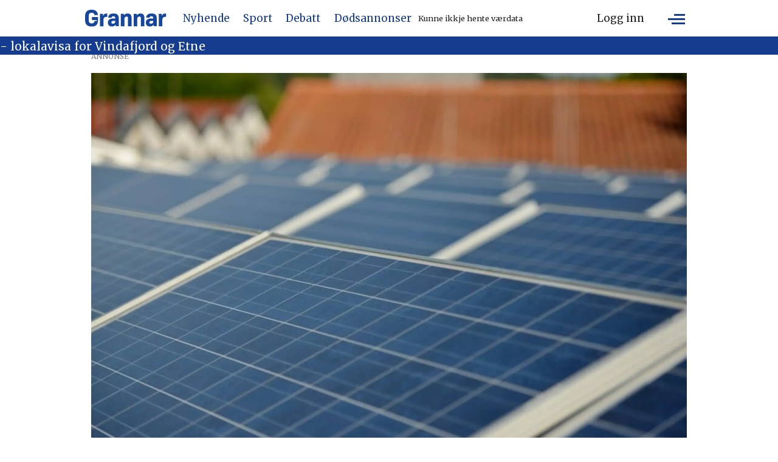

--- FILE ---
content_type: text/html; charset=UTF-8
request_url: https://www.grannar.no/nyhende/kan-ha-loyst-utfordringa-med-snodekte-solceller/180426
body_size: 22985
content:
<!DOCTYPE html>
<html lang="nn-NO" dir="ltr" class="resp_fonts">

    <head>
                
                <script type="module">
                    import { ClientAPI } from '/view-resources/baseview/public/common/ClientAPI/index.js?v=1764938533-L4';
                    window.labClientAPI = new ClientAPI({
                        pageData: {
                            url: 'https://www.grannar.no/nyhende/kan-ha-loyst-utfordringa-med-snodekte-solceller/180426',
                            pageType: 'article',
                            pageId: '180426',
                            section: 'nyhende',
                            title: '',
                            seotitle: '',
                            sometitle: '',
                            description: '',
                            seodescription: '',
                            somedescription: '',
                            device: 'desktop',
                            cmsVersion: '4.2.13',
                            contentLanguage: 'nn-NO',
                            published: '2023-01-02T17:00:00.000Z',
                            tags: ["nyhende", "hovedsak", "npk/ntb"],
                            bylines: ["NPK "],
                            site: {
                                domain: 'https://www.grannar.no',
                                id: '2',
                                alias: 'grannar'
                            }
                            // Todo: Add paywall info ...
                        },
                        debug: false
                    });
                </script>

                <title>Kan ha løyst utfordringa med snødekte solceller</title>
                <meta name="title" content="Kan ha løyst utfordringa med snødekte solceller">
                <meta name="description" content="Snø har lenge vore eit problem for solceller fordi den hindrar sollyset frå å nå inn til cellene. No har forskar Iver Frimannslund funne ei ny tilpassing som gjer at solceller handterer snøvêr betre.">
                <meta http-equiv="Content-Type" content="text/html; charset=utf-8">
                <link rel="canonical" href="https://www.grannar.no/nyhende/kan-ha-loyst-utfordringa-med-snodekte-solceller/180426">
                <meta name="viewport" content="width=device-width, initial-scale=1">
                
                <meta property="og:type" content="article">
                <meta property="og:title" content="(+) Kan ha løyst utfordringa med snødekte solceller">
                <meta property="og:description" content="Snø har lenge vore eit problem for solceller fordi den hindrar sollyset frå å nå inn til cellene. No har forskar Iver Frimannslund funne ei ny tilpassing som gjer at solceller handterer snøvêr betre.">
                <meta property="article:published_time" content="2023-01-02T17:00:00.000Z">
                <meta property="article:modified_time" content="2023-01-02T17:00:00.000Z">
                <meta property="article:author" content="NPK ">
                <meta property="article:tag" content="nyhende">
                <meta property="article:tag" content="hovedsak">
                <meta property="article:tag" content="npk&#x2F;ntb">
                <meta property="og:image" content="https://image.grannar.no/180487.jpg?imageId=180487&panox=0&panoy=0&panow=0&panoh=0&width=1200&height=683">
                <meta property="og:image:width" content="1200">
                <meta property="og:image:height" content="684">
                <meta name="twitter:card" content="summary_large_image">
                
                <meta name="twitter:title" content="(+) Kan ha løyst utfordringa med snødekte solceller">
                <meta name="twitter:description" content="Snø har lenge vore eit problem for solceller fordi den hindrar sollyset frå å nå inn til cellene. No har forskar Iver Frimannslund funne ei ny tilpassing som gjer at solceller handterer snøvêr betre.">
                <meta name="twitter:image" content="https://image.grannar.no/180487.jpg?imageId=180487&panox=0&panoy=0&panow=0&panoh=0&width=1200&height=683">
                <link rel="alternate" type="application/json+oembed" href="https://www.grannar.no/nyhende/kan-ha-loyst-utfordringa-med-snodekte-solceller/180426?lab_viewport=oembed">

                
                <script src="https://cdn.mentormedier.no/analytics-injector/analytics-injector.js" data-hightouch-write-key="efcfe26267f7db5bc21ec2ca57336e5ecea997eaeb98f1b6621c0cd0f2a98d66" data-clarity-id="ubkfllgvzd" data-chartbeat-enabled="true"></script>
                
                
                <meta property="og:url" content="https://www.grannar.no/nyhende/kan-ha-loyst-utfordringa-med-snodekte-solceller/180426">
                        <link type="image/x-icon" rel="icon" href="/view-resources/dachser2/public/grannar/favicons/favicon.ico">
                        <link type="image/svg+xml" rel="icon" href="/view-resources/dachser2/public/grannar/favicons/favicon.svg">
                        <link type="image/png" rel="icon" sizes="32x32" href="/view-resources/dachser2/public/grannar/favicons/grannar-favicon-32x32.png">
                        <link type="image/png" rel="icon" sizes="96x96" href="/view-resources/dachser2/public/grannar/favicons/favicon-96x96.png">
                        <link type="image/png" rel="icon" sizes="192x192" href="/view-resources/dachser2/public/grannar/favicons/web-app-manifest-192x192.png">
                        <link type="image/png" rel="icon" sizes="512x512" href="/view-resources/dachser2/public/grannar/favicons/web-app-manifest-512x512.png">
                        <link type="image/png" rel="apple-touch-icon" sizes="180x180" href="/view-resources/dachser2/public/grannar/favicons/grannar-touch-icon.png">
                <link rel="manifest" href=/view-resources/dachser2/public/grannar/favicons/manifest.json />
                <link href="https://fonts.googleapis.com/css?family=Merriweather:300,400,700,900" rel="stylesheet" >
                <link rel="stylesheet" href="/view-resources/view/css/grid.css?v=1764938533-L4">
                <link rel="stylesheet" href="/view-resources/view/css/main.css?v=1764938533-L4">
                <link rel="stylesheet" href="/view-resources/view/css/colors.css?v=1764938533-L4">
                <link rel="stylesheet" href="/view-resources/view/css/print.css?v=1764938533-L4" media="print">
                <link rel="stylesheet" href="/view-resources/view/css/foundation-icons/foundation-icons.css?v=1764938533-L4">
                <link rel="stylesheet" href="/view-resources/view/css/site/grannar.css?v=1764938533-L4">
                <style data-key="custom_properties">
                    :root{--primary: rgba(23,71,157,1);--secondary: rgba(0,0,0,1);--tertiary: rgba(255,255,255,1);--quaternary: rgba(0,0,0,1);--quinary: rgba(0,0,0,1);--senary: rgba(0,0,0,1);--septenary: rgba(0,0,0,1);--octonary: rgba(0,0,0,1);--nonary: rgba(0,0,0,1);--white: rgba(255,255,255,1);--black: rgba(0,0,0,1);--custom-1: rgba(0,0,0,1);--custom-2: rgba(0,0,0,1);--custom-3: rgba(0,0,0,1);--custom-4: rgba(0,0,0,1);--custom-5: rgba(0,0,0,1);--custom-6: rgba(0,0,0,1);--custom-7: rgba(0,0,0,1);--custom-8: rgba(0,0,0,1);--custom-9: rgba(0,0,0,1);--custom-10: rgba(0,0,0,1);--custom-11: rgba(0,0,0,1);--custom-12: rgba(0,0,0,1);--custom-13: rgba(0,0,0,1);--custom-14: rgba(0,0,0,1);--custom-15: rgba(0,0,0,1);--custom-16: rgba(0,0,0,1);--custom-17: rgba(0,0,0,1);--custom-18: rgba(0,0,0,1);--custom-19: rgba(0,0,0,1);--custom-20: rgba(0,0,0,1);--custom-21: rgba(0,0,0,1);--custom-22: rgba(0,0,0,1);--custom-23: rgba(0,0,0,1);--custom-24: rgba(0,0,0,1);--custom-25: rgba(0,0,0,1);--custom-26: rgba(0,0,0,1);--custom-27: rgba(0,0,0,1);--custom-28: rgba(0,0,0,1);--custom-29: rgba(0,0,0,1);--custom-30: rgba(0,0,0,1);--bg-secondary: rgba(22,60,143,1);--bg-primary: rgba(6,36,60,1);--bg-tertiary: rgba(23,71,157,1);--bg-quaternary: rgba(0,0,0,1);--bg-quinary: rgba(193,200,201,1);--bg-septenary: rgba(151,151,151,1);--bg-octonary: rgba(173,27,27,1);--bg-senary: rgba(26,81,27,1);}
                </style>
                <style data-key="background_colors">
                    .bg-secondary {background-color: rgba(22,60,143,1);color: #fff;}.bg-primary {background-color: rgba(6,36,60,1);color: #fff;}.bg-tertiary {background-color: rgba(23,71,157,1);color: #fff;}.bg-quaternary {background-color: rgba(0,0,0,1);color: #fff;}.bg-quinary {background-color: rgba(193,200,201,1);}.bg-septenary {background-color: rgba(151,151,151,1);}.bg-octonary {background-color: rgba(173,27,27,1);color: #fff;}.bg-senary {background-color: rgba(26,81,27,1);color: #fff;}@media (max-width: 1023px) { .color_mobile_bg-secondary {background-color: rgba(22,60,143,1);color: #fff;}}@media (max-width: 1023px) { .color_mobile_bg-primary {background-color: rgba(6,36,60,1);color: #fff;}}@media (max-width: 1023px) { .color_mobile_bg-tertiary {background-color: rgba(23,71,157,1);color: #fff;}}@media (max-width: 1023px) { .color_mobile_bg-quaternary {background-color: rgba(0,0,0,1);color: #fff;}}@media (max-width: 1023px) { .color_mobile_bg-quinary {background-color: rgba(193,200,201,1);}}@media (max-width: 1023px) { .color_mobile_bg-septenary {background-color: rgba(151,151,151,1);}}@media (max-width: 1023px) { .color_mobile_bg-octonary {background-color: rgba(173,27,27,1);color: #fff;}}@media (max-width: 1023px) { .color_mobile_bg-senary {background-color: rgba(26,81,27,1);color: #fff;}}
                </style>
                <style data-key="background_colors_opacity">
                    .bg-secondary.op-bg_20 {background-color: rgba(22, 60, 143, 0.2);color: #fff;}.bg-secondary.op-bg_40 {background-color: rgba(22, 60, 143, 0.4);color: #fff;}.bg-secondary.op-bg_60 {background-color: rgba(22, 60, 143, 0.6);color: #fff;}.bg-secondary.op-bg_80 {background-color: rgba(22, 60, 143, 0.8);color: #fff;}.bg-primary.op-bg_20 {background-color: rgba(6, 36, 60, 0.2);color: #fff;}.bg-primary.op-bg_40 {background-color: rgba(6, 36, 60, 0.4);color: #fff;}.bg-primary.op-bg_60 {background-color: rgba(6, 36, 60, 0.6);color: #fff;}.bg-primary.op-bg_80 {background-color: rgba(6, 36, 60, 0.8);color: #fff;}.bg-tertiary.op-bg_20 {background-color: rgba(23, 71, 157, 0.2);color: #fff;}.bg-tertiary.op-bg_40 {background-color: rgba(23, 71, 157, 0.4);color: #fff;}.bg-tertiary.op-bg_60 {background-color: rgba(23, 71, 157, 0.6);color: #fff;}.bg-tertiary.op-bg_80 {background-color: rgba(23, 71, 157, 0.8);color: #fff;}.bg-quaternary.op-bg_20 {background-color: rgba(0, 0, 0, 0.2);color: #fff;}.bg-quaternary.op-bg_40 {background-color: rgba(0, 0, 0, 0.4);color: #fff;}.bg-quaternary.op-bg_60 {background-color: rgba(0, 0, 0, 0.6);color: #fff;}.bg-quaternary.op-bg_80 {background-color: rgba(0, 0, 0, 0.8);color: #fff;}.bg-quinary.op-bg_20 {background-color: rgba(193, 200, 201, 0.2);}.bg-quinary.op-bg_40 {background-color: rgba(193, 200, 201, 0.4);}.bg-quinary.op-bg_60 {background-color: rgba(193, 200, 201, 0.6);}.bg-quinary.op-bg_80 {background-color: rgba(193, 200, 201, 0.8);}.bg-septenary.op-bg_20 {background-color: rgba(151, 151, 151, 0.2);}.bg-septenary.op-bg_40 {background-color: rgba(151, 151, 151, 0.4);}.bg-septenary.op-bg_60 {background-color: rgba(151, 151, 151, 0.6);}.bg-septenary.op-bg_80 {background-color: rgba(151, 151, 151, 0.8);}.bg-octonary.op-bg_20 {background-color: rgba(173, 27, 27, 0.2);color: #fff;}.bg-octonary.op-bg_40 {background-color: rgba(173, 27, 27, 0.4);color: #fff;}.bg-octonary.op-bg_60 {background-color: rgba(173, 27, 27, 0.6);color: #fff;}.bg-octonary.op-bg_80 {background-color: rgba(173, 27, 27, 0.8);color: #fff;}.bg-senary.op-bg_20 {background-color: rgba(26, 81, 27, 0.2);color: #fff;}.bg-senary.op-bg_40 {background-color: rgba(26, 81, 27, 0.4);color: #fff;}.bg-senary.op-bg_60 {background-color: rgba(26, 81, 27, 0.6);color: #fff;}.bg-senary.op-bg_80 {background-color: rgba(26, 81, 27, 0.8);color: #fff;}@media (max-width: 1023px) { .color_mobile_bg-secondary.op-bg_20 {background-color: rgba(22, 60, 143, 0.2);color: #fff;}}@media (max-width: 1023px) { .color_mobile_bg-secondary.op-bg_40 {background-color: rgba(22, 60, 143, 0.4);color: #fff;}}@media (max-width: 1023px) { .color_mobile_bg-secondary.op-bg_60 {background-color: rgba(22, 60, 143, 0.6);color: #fff;}}@media (max-width: 1023px) { .color_mobile_bg-secondary.op-bg_80 {background-color: rgba(22, 60, 143, 0.8);color: #fff;}}@media (max-width: 1023px) { .color_mobile_bg-primary.op-bg_20 {background-color: rgba(6, 36, 60, 0.2);color: #fff;}}@media (max-width: 1023px) { .color_mobile_bg-primary.op-bg_40 {background-color: rgba(6, 36, 60, 0.4);color: #fff;}}@media (max-width: 1023px) { .color_mobile_bg-primary.op-bg_60 {background-color: rgba(6, 36, 60, 0.6);color: #fff;}}@media (max-width: 1023px) { .color_mobile_bg-primary.op-bg_80 {background-color: rgba(6, 36, 60, 0.8);color: #fff;}}@media (max-width: 1023px) { .color_mobile_bg-tertiary.op-bg_20 {background-color: rgba(23, 71, 157, 0.2);color: #fff;}}@media (max-width: 1023px) { .color_mobile_bg-tertiary.op-bg_40 {background-color: rgba(23, 71, 157, 0.4);color: #fff;}}@media (max-width: 1023px) { .color_mobile_bg-tertiary.op-bg_60 {background-color: rgba(23, 71, 157, 0.6);color: #fff;}}@media (max-width: 1023px) { .color_mobile_bg-tertiary.op-bg_80 {background-color: rgba(23, 71, 157, 0.8);color: #fff;}}@media (max-width: 1023px) { .color_mobile_bg-quaternary.op-bg_20 {background-color: rgba(0, 0, 0, 0.2);color: #fff;}}@media (max-width: 1023px) { .color_mobile_bg-quaternary.op-bg_40 {background-color: rgba(0, 0, 0, 0.4);color: #fff;}}@media (max-width: 1023px) { .color_mobile_bg-quaternary.op-bg_60 {background-color: rgba(0, 0, 0, 0.6);color: #fff;}}@media (max-width: 1023px) { .color_mobile_bg-quaternary.op-bg_80 {background-color: rgba(0, 0, 0, 0.8);color: #fff;}}@media (max-width: 1023px) { .color_mobile_bg-quinary.op-bg_20 {background-color: rgba(193, 200, 201, 0.2);}}@media (max-width: 1023px) { .color_mobile_bg-quinary.op-bg_40 {background-color: rgba(193, 200, 201, 0.4);}}@media (max-width: 1023px) { .color_mobile_bg-quinary.op-bg_60 {background-color: rgba(193, 200, 201, 0.6);}}@media (max-width: 1023px) { .color_mobile_bg-quinary.op-bg_80 {background-color: rgba(193, 200, 201, 0.8);}}@media (max-width: 1023px) { .color_mobile_bg-septenary.op-bg_20 {background-color: rgba(151, 151, 151, 0.2);}}@media (max-width: 1023px) { .color_mobile_bg-septenary.op-bg_40 {background-color: rgba(151, 151, 151, 0.4);}}@media (max-width: 1023px) { .color_mobile_bg-septenary.op-bg_60 {background-color: rgba(151, 151, 151, 0.6);}}@media (max-width: 1023px) { .color_mobile_bg-septenary.op-bg_80 {background-color: rgba(151, 151, 151, 0.8);}}@media (max-width: 1023px) { .color_mobile_bg-octonary.op-bg_20 {background-color: rgba(173, 27, 27, 0.2);color: #fff;}}@media (max-width: 1023px) { .color_mobile_bg-octonary.op-bg_40 {background-color: rgba(173, 27, 27, 0.4);color: #fff;}}@media (max-width: 1023px) { .color_mobile_bg-octonary.op-bg_60 {background-color: rgba(173, 27, 27, 0.6);color: #fff;}}@media (max-width: 1023px) { .color_mobile_bg-octonary.op-bg_80 {background-color: rgba(173, 27, 27, 0.8);color: #fff;}}@media (max-width: 1023px) { .color_mobile_bg-senary.op-bg_20 {background-color: rgba(26, 81, 27, 0.2);color: #fff;}}@media (max-width: 1023px) { .color_mobile_bg-senary.op-bg_40 {background-color: rgba(26, 81, 27, 0.4);color: #fff;}}@media (max-width: 1023px) { .color_mobile_bg-senary.op-bg_60 {background-color: rgba(26, 81, 27, 0.6);color: #fff;}}@media (max-width: 1023px) { .color_mobile_bg-senary.op-bg_80 {background-color: rgba(26, 81, 27, 0.8);color: #fff;}}
                </style>
                <style data-key="border_colors">
                    .border-bg-secondary{--border-color: var(--bg-secondary);}.mobile_border-bg-secondary{--mobile-border-color: var(--bg-secondary);}.border-bg-primary{--border-color: var(--bg-primary);}.mobile_border-bg-primary{--mobile-border-color: var(--bg-primary);}.border-bg-tertiary{--border-color: var(--bg-tertiary);}.mobile_border-bg-tertiary{--mobile-border-color: var(--bg-tertiary);}.border-bg-quaternary{--border-color: var(--bg-quaternary);}.mobile_border-bg-quaternary{--mobile-border-color: var(--bg-quaternary);}.border-bg-quinary{--border-color: var(--bg-quinary);}.mobile_border-bg-quinary{--mobile-border-color: var(--bg-quinary);}.border-bg-septenary{--border-color: var(--bg-septenary);}.mobile_border-bg-septenary{--mobile-border-color: var(--bg-septenary);}.border-bg-octonary{--border-color: var(--bg-octonary);}.mobile_border-bg-octonary{--mobile-border-color: var(--bg-octonary);}.border-bg-senary{--border-color: var(--bg-senary);}.mobile_border-bg-senary{--mobile-border-color: var(--bg-senary);}
                </style>
                <style data-key="font_colors">
                    .primary {color: rgba(23,71,157,1) !important;}.secondary {color: rgba(0,0,0,1) !important;}.tertiary {color: rgba(255,255,255,1) !important;}.quaternary {color: rgba(0,0,0,1) !important;}.quinary {color: rgba(0,0,0,1) !important;}.senary {color: rgba(0,0,0,1) !important;}.septenary {color: rgba(0,0,0,1) !important;}.octonary {color: rgba(0,0,0,1) !important;}.nonary {color: rgba(0,0,0,1) !important;}.white {color: rgba(255,255,255,1) !important;}.black {color: rgba(0,0,0,1) !important;}.custom-1 {color: rgba(0,0,0,1) !important;}.custom-2 {color: rgba(0,0,0,1) !important;}.custom-3 {color: rgba(0,0,0,1) !important;}.custom-4 {color: rgba(0,0,0,1) !important;}.custom-5 {color: rgba(0,0,0,1) !important;}.custom-6 {color: rgba(0,0,0,1) !important;}.custom-7 {color: rgba(0,0,0,1) !important;}.custom-8 {color: rgba(0,0,0,1) !important;}.custom-9 {color: rgba(0,0,0,1) !important;}.custom-10 {color: rgba(0,0,0,1) !important;}.custom-11 {color: rgba(0,0,0,1) !important;}.custom-12 {color: rgba(0,0,0,1) !important;}.custom-13 {color: rgba(0,0,0,1) !important;}.custom-14 {color: rgba(0,0,0,1) !important;}.custom-15 {color: rgba(0,0,0,1) !important;}.custom-16 {color: rgba(0,0,0,1) !important;}.custom-17 {color: rgba(0,0,0,1) !important;}.custom-18 {color: rgba(0,0,0,1) !important;}.custom-19 {color: rgba(0,0,0,1) !important;}.custom-20 {color: rgba(0,0,0,1) !important;}.custom-21 {color: rgba(0,0,0,1) !important;}.custom-22 {color: rgba(0,0,0,1) !important;}.custom-23 {color: rgba(0,0,0,1) !important;}.custom-24 {color: rgba(0,0,0,1) !important;}.custom-25 {color: rgba(0,0,0,1) !important;}.custom-26 {color: rgba(0,0,0,1) !important;}.custom-27 {color: rgba(0,0,0,1) !important;}.custom-28 {color: rgba(0,0,0,1) !important;}.custom-29 {color: rgba(0,0,0,1) !important;}.custom-30 {color: rgba(0,0,0,1) !important;}@media (max-width: 1023px) { .color_mobile_primary {color: rgba(23,71,157,1) !important;}}@media (max-width: 1023px) { .color_mobile_secondary {color: rgba(0,0,0,1) !important;}}@media (max-width: 1023px) { .color_mobile_tertiary {color: rgba(255,255,255,1) !important;}}@media (max-width: 1023px) { .color_mobile_quaternary {color: rgba(0,0,0,1) !important;}}@media (max-width: 1023px) { .color_mobile_quinary {color: rgba(0,0,0,1) !important;}}@media (max-width: 1023px) { .color_mobile_senary {color: rgba(0,0,0,1) !important;}}@media (max-width: 1023px) { .color_mobile_septenary {color: rgba(0,0,0,1) !important;}}@media (max-width: 1023px) { .color_mobile_octonary {color: rgba(0,0,0,1) !important;}}@media (max-width: 1023px) { .color_mobile_nonary {color: rgba(0,0,0,1) !important;}}@media (max-width: 1023px) { .color_mobile_white {color: rgba(255,255,255,1) !important;}}@media (max-width: 1023px) { .color_mobile_black {color: rgba(0,0,0,1) !important;}}@media (max-width: 1023px) { .color_mobile_custom-1 {color: rgba(0,0,0,1) !important;}}@media (max-width: 1023px) { .color_mobile_custom-2 {color: rgba(0,0,0,1) !important;}}@media (max-width: 1023px) { .color_mobile_custom-3 {color: rgba(0,0,0,1) !important;}}@media (max-width: 1023px) { .color_mobile_custom-4 {color: rgba(0,0,0,1) !important;}}@media (max-width: 1023px) { .color_mobile_custom-5 {color: rgba(0,0,0,1) !important;}}@media (max-width: 1023px) { .color_mobile_custom-6 {color: rgba(0,0,0,1) !important;}}@media (max-width: 1023px) { .color_mobile_custom-7 {color: rgba(0,0,0,1) !important;}}@media (max-width: 1023px) { .color_mobile_custom-8 {color: rgba(0,0,0,1) !important;}}@media (max-width: 1023px) { .color_mobile_custom-9 {color: rgba(0,0,0,1) !important;}}@media (max-width: 1023px) { .color_mobile_custom-10 {color: rgba(0,0,0,1) !important;}}@media (max-width: 1023px) { .color_mobile_custom-11 {color: rgba(0,0,0,1) !important;}}@media (max-width: 1023px) { .color_mobile_custom-12 {color: rgba(0,0,0,1) !important;}}@media (max-width: 1023px) { .color_mobile_custom-13 {color: rgba(0,0,0,1) !important;}}@media (max-width: 1023px) { .color_mobile_custom-14 {color: rgba(0,0,0,1) !important;}}@media (max-width: 1023px) { .color_mobile_custom-15 {color: rgba(0,0,0,1) !important;}}@media (max-width: 1023px) { .color_mobile_custom-16 {color: rgba(0,0,0,1) !important;}}@media (max-width: 1023px) { .color_mobile_custom-17 {color: rgba(0,0,0,1) !important;}}@media (max-width: 1023px) { .color_mobile_custom-18 {color: rgba(0,0,0,1) !important;}}@media (max-width: 1023px) { .color_mobile_custom-19 {color: rgba(0,0,0,1) !important;}}@media (max-width: 1023px) { .color_mobile_custom-20 {color: rgba(0,0,0,1) !important;}}@media (max-width: 1023px) { .color_mobile_custom-21 {color: rgba(0,0,0,1) !important;}}@media (max-width: 1023px) { .color_mobile_custom-22 {color: rgba(0,0,0,1) !important;}}@media (max-width: 1023px) { .color_mobile_custom-23 {color: rgba(0,0,0,1) !important;}}@media (max-width: 1023px) { .color_mobile_custom-24 {color: rgba(0,0,0,1) !important;}}@media (max-width: 1023px) { .color_mobile_custom-25 {color: rgba(0,0,0,1) !important;}}@media (max-width: 1023px) { .color_mobile_custom-26 {color: rgba(0,0,0,1) !important;}}@media (max-width: 1023px) { .color_mobile_custom-27 {color: rgba(0,0,0,1) !important;}}@media (max-width: 1023px) { .color_mobile_custom-28 {color: rgba(0,0,0,1) !important;}}@media (max-width: 1023px) { .color_mobile_custom-29 {color: rgba(0,0,0,1) !important;}}@media (max-width: 1023px) { .color_mobile_custom-30 {color: rgba(0,0,0,1) !important;}}
                </style>
                <style data-key="image_gradient">
                    .image-gradient-bg-secondary{--background-color: var(--bg-secondary);}.color_mobile_image-gradient-bg-secondary{--mobile-background-color: var(--bg-secondary);}.image-gradient-bg-primary{--background-color: var(--bg-primary);}.color_mobile_image-gradient-bg-primary{--mobile-background-color: var(--bg-primary);}.image-gradient-bg-tertiary{--background-color: var(--bg-tertiary);}.color_mobile_image-gradient-bg-tertiary{--mobile-background-color: var(--bg-tertiary);}.image-gradient-bg-quaternary{--background-color: var(--bg-quaternary);}.color_mobile_image-gradient-bg-quaternary{--mobile-background-color: var(--bg-quaternary);}.image-gradient-bg-quinary{--background-color: var(--bg-quinary);}.color_mobile_image-gradient-bg-quinary{--mobile-background-color: var(--bg-quinary);}.image-gradient-bg-septenary{--background-color: var(--bg-septenary);}.color_mobile_image-gradient-bg-septenary{--mobile-background-color: var(--bg-septenary);}.image-gradient-bg-octonary{--background-color: var(--bg-octonary);}.color_mobile_image-gradient-bg-octonary{--mobile-background-color: var(--bg-octonary);}.image-gradient-bg-senary{--background-color: var(--bg-senary);}.color_mobile_image-gradient-bg-senary{--mobile-background-color: var(--bg-senary);}
                </style>
                <style data-key="custom_css_variables">
                :root {
                    --lab_page_width: 1003px;
                    --lab_columns_gutter: 11px;
                    --space-top: 110;
                    --space-top-adnuntiusAd: ;
                }

                @media(max-width: 767px) {
                    :root {
                        --lab_columns_gutter: 10px;
                    }
                }

                @media(min-width: 767px) {
                    :root {
                    }
                }
                </style>
<script src="/view-resources/public/common/JWTCookie.js?v=1764938533-L4"></script>
<script src="/view-resources/public/common/Paywall.js?v=1764938533-L4"></script>
                <script>
                window.Dac = window.Dac || {};
                (function () {
                    if (navigator) {
                        window.Dac.clientData = {
                            language: navigator.language,
                            userAgent: navigator.userAgent,
                            innerWidth: window.innerWidth,
                            innerHeight: window.innerHeight,
                            deviceByMediaQuery: getDeviceByMediaQuery(),
                            labDevice: 'desktop', // Device from labrador
                            device: 'desktop', // Device from varnish
                            paywall: {
                                isAuthenticated: isPaywallAuthenticated(),
                                toggleAuthenticatedContent: toggleAuthenticatedContent,
                                requiredProducts: [],
                            },
                            page: {
                                id: '180426',
                                extId: 'Grannar-4ded1bd4df3e262b7bdac27d5c172bf5'
                            },
                            siteAlias: 'grannar',
                            debug: window.location.href.includes('debug=1')
                        };
                        function getDeviceByMediaQuery() {
                            if (window.matchMedia('(max-width: 767px)').matches) return 'mobile';
                            if (window.matchMedia('(max-width: 1023px)').matches) return 'tablet';
                            return 'desktop';
                        }

                        function isPaywallAuthenticated() {
                            if (window.Dac && window.Dac.JWTCookie) {
                                var JWTCookie = new Dac.JWTCookie({ debug: false });
                                return JWTCookie.isAuthenticated();
                            }
                            return false;
                        }

                        function toggleAuthenticatedContent(settings) {
                            if (!window.Dac || !window.Dac.Paywall) {
                                return;
                            }
                            var Paywall = new Dac.Paywall();
                            var updateDOM = Paywall.updateDOM;

                            if(settings && settings.displayUserName) {
                                var userName = Paywall.getUserName().then((userName) => {
                                    updateDOM(userName !== false, userName, settings.optionalGreetingText);
                                });
                            } else {
                                updateDOM(window.Dac.clientData.paywall.isAuthenticated);
                            }
                        }
                    }
                }());
                </script>

                    <script type="module" src="/view-resources/baseview/public/common/baseview/moduleHandlers.js?v=1764938533-L4" data-cookieconsent="ignore"></script>

                        <script async src="https://securepubads.g.doubleclick.net/tag/js/gpt.js"></script>
                        <script>
                            window.googletag = window.googletag || {cmd: []};

                            googletag.cmd.push(function() {
                                var handleAsTablet = (Dac.clientData.device === 'tablet' || Dac.clientData.innerWidth < 1316);

                                if (!(handleAsTablet && '' === 'true')) {
                                    googletag
                                        .defineSlot('/218870119/topbanner', [[980,150], [980,300]], 'topbanner')
                                        .addService(googletag.pubads());
                                }
                                if (!(handleAsTablet && 'true' === 'true')) {
                                    googletag
                                        .defineSlot('/218870119/scyscraper_left', [[300,600], [180,500], [160,600], [180,701]], 'scyscraper_left')
                                        .addService(googletag.pubads());
                                }
                                if (!(handleAsTablet && 'true' === 'true')) {
                                    googletag
                                        .defineSlot('/218870119/skyscraper_right', [[300,600], [180,500], [160,600], [180,700]], 'skyscraper_right')
                                        .addService(googletag.pubads());
                                }
                                if (!(handleAsTablet && '' === 'true')) {
                                    googletag
                                        .defineSlot('/218870119/netboard1', [[580,400], [580,500], [980,150], [980,300]], 'netboard1')
                                        .addService(googletag.pubads());
                                }
                                if (!(handleAsTablet && '' === 'true')) {
                                    googletag
                                        .defineSlot('/218870119/netboard2', [[580,400], [580,500], [980,150], [980,300], [980,400], [980,500], [980,600], [1920,1080]], 'netboard2')
                                        .addService(googletag.pubads());
                                }
                                if (!(handleAsTablet && '' === 'true')) {
                                    googletag
                                        .defineSlot('/218870119/netboard3', [[580,400], [580,500], [980,150], [980,300]], 'netboard3')
                                        .addService(googletag.pubads());
                                }
                                if (!(handleAsTablet && '' === 'true')) {
                                    googletag
                                        .defineSlot('/218870119/netboard4', [[580,400], [580,500], [980,150], [980,300], [980,400], [980,500], [980,600], [1920,1080]], 'netboard4')
                                        .addService(googletag.pubads());
                                }
                                if (!(handleAsTablet && '' === 'true')) {
                                    googletag
                                        .defineSlot('/218870119/netboard5', [[580,400], [580,500], [980,150], [980,300]], 'netboard5')
                                        .addService(googletag.pubads());
                                }
                                if (!(handleAsTablet && '' === 'true')) {
                                    googletag
                                        .defineSlot('/218870119/netboard6', [[580,400], [580,500], [980,150], [980,300], [980,400], [980,500], [980,600], [1920,1080]], 'netboard6')
                                        .addService(googletag.pubads());
                                }
                                if (!(handleAsTablet && '' === 'true')) {
                                    googletag
                                        .defineSlot('/218870119/netboard7', [[580,400], [580,500], [980,150], [980,300]], 'netboard7')
                                        .addService(googletag.pubads());
                                }
                                if (!(handleAsTablet && '' === 'true')) {
                                    googletag
                                        .defineSlot('/218870119/netboard8', [[580,400], [580,500], [980,150], [980,300], [980,400], [980,500], [980,600], [1920,1080]], 'netboard8')
                                        .addService(googletag.pubads());
                                }
                                if (!(handleAsTablet && '' === 'true')) {
                                    googletag
                                        .defineSlot('/218870119/netboard9', [[580,400], [580,500], [980,150], [980,300]], 'netboard9')
                                        .addService(googletag.pubads());
                                }

                                googletag.pubads().setTargeting("env", "prod");
                                googletag.pubads().setTargeting("site", "grannar");
                                googletag.pubads().setTargeting("section", "nyhende");
                                googletag.pubads().setTargeting("context", "article");
                                googletag.pubads().setTargeting("tags", "nyhende,hovedsak,npk&#x2F;ntb");

                                var useLadyLoading = true || false;
                                if (useLadyLoading) {
                                    googletag.pubads().enableLazyLoad({
                                        fetchMarginPercent: 40 || 150, // Fetch ad content when it is within 1.5 viewports of the visible area
                                        renderMarginPercent: 30 || 150,  // Render ads when they are within 1.5 viewports of the visible area
                                        mobileScaling: 2.0
                                    });
                                }
                                
                                googletag.pubads().enableSingleRequest();
                                googletag.pubads().collapseEmptyDivs();
                                googletag.enableServices();
                            });
                        </script>
                <link href="https://fonts.googleapis.com/css?family=Roboto:regular,700,900,300,300italic,italic,700italic,900italic" rel="stylesheet" >
                <link href="https://fonts.googleapis.com/css?family=Roboto+Serif:regular,700,900,300italic,300,italic,700italic,900italic" rel="stylesheet" >
                <link href="https://fonts.googleapis.com/css?family=Merriweather:regular,300,300italic,italic,500italic,500,600,700,600italic,700italic,900italic,800italic,900,800" rel="stylesheet" >
                <style id="dachser-vieweditor-styles">
                    .articleHeader .headline { font-family: "Roboto"; font-weight: 700; font-style: normal; text-transform: none; letter-spacing: normal; }
                    .paywallLabel, .main.article .articleHeader .paywallLabel, .articlescroller.column .content .paywallLabel, article.column.paywall .content .paywallLabel { font-family: "Roboto Serif"; font-weight: normal; font-style: normal; font-size: 0.75rem; text-transform: none; letter-spacing: normal; color: #000080;}@media (max-width: 767px) { .resp_fonts .paywallLabel, .main.article .articleHeader .paywallLabel, .articlescroller.column .content .paywallLabel, article.column.paywall .content .paywallLabel {font-size: calc(0.262vw * 12); } }
                    .topBarMenu ul li a, .topBarMenu ul li span, .pageHeader .hamburger .hamburger-container .topBarMenu ul li a, .pageHeader .hamburger .hamburger-container .topBarMenu ul li span { font-family: "Merriweather"; font-weight: normal; font-style: normal; font-size: 1.0625rem; text-transform: none; letter-spacing: normal; }@media (max-width: 767px) { .resp_fonts .topBarMenu ul li a, .topBarMenu ul li span, .pageHeader .hamburger .hamburger-container .topBarMenu ul li a, .pageHeader .hamburger .hamburger-container .topBarMenu ul li span {font-size: calc(0.262vw * 15); } }
                    .font-Roboto { font-family: "Roboto" !important; }
                    .font-Roboto.font-weight-normal { font-weight: normal !important; }
                    .font-Roboto.font-weight-bold { font-weight: 700 !important; }
                    .font-Roboto.font-weight-black { font-weight: 900 !important; }
                    .font-Roboto.font-weight-light { font-weight: 300 !important; }
                    .font-RobotoSerif { font-family: "Roboto Serif" !important; }
                    .font-RobotoSerif.font-weight-normal { font-weight: normal !important; }
                    .font-RobotoSerif.font-weight-bold { font-weight: 700 !important; }
                    .font-RobotoSerif.font-weight-black { font-weight: 900 !important; }
                    .font-RobotoSerif.font-weight-light { font-weight: 300 !important; }
                    .font-Merriweather { font-family: "Merriweather" !important; }
                    .font-Merriweather.font-weight-normal { font-weight: normal !important; }
                    .font-Merriweather.font-weight-light { font-weight: 300 !important; }
                    .font-Merriweather.font-weight-bold { font-weight: 600 !important; }
                    .font-Merriweather.font-weight-black { font-weight: 900 !important; }
                </style>
                <style id="css_variables"></style>
                <script>
                    window.dachserData = {
                        _data: {},
                        _instances: {},
                        get: function(key) {
                            return dachserData._data[key] || null;
                        },
                        set: function(key, value) {
                            dachserData._data[key] = value;
                        },
                        push: function(key, value) {
                            if (!dachserData._data[key]) {
                                dachserData._data[key] = [];
                            }
                            dachserData._data[key].push(value);
                        },
                        setInstance: function(key, identifier, instance) {
                            if (!dachserData._instances[key]) {
                                dachserData._instances[key] = {};
                            }
                            dachserData._instances[key][identifier] = instance;
                        },
                        getInstance: function(key, identifier) {
                            return dachserData._instances[key] ? dachserData._instances[key][identifier] || null : null;
                        },
                        reflow: () => {}
                    };
                </script>
                

                <script type="application/ld+json">
                [{"@context":"http://schema.org","@type":"WebSite","name":"grannar","url":"https://www.grannar.no"},{"@context":"https://schema.org","@type":"NewsArticle","headline":"Kan ha løyst utfordringa med snødekte solceller","description":"Snø har lenge vore eit problem for solceller fordi den hindrar sollyset frå å nå inn til cellene. No har forskar Iver Frimannslund funne ei ny tilpassing som gjer at solceller handterer snøvêr betre.","mainEntityOfPage":{"@id":"https://www.grannar.no/nyhende/kan-ha-loyst-utfordringa-med-snodekte-solceller/180426"},"availableLanguage":[{"@type":"Language","alternateName":"nn-NO"}],"image":["https://image.grannar.no/?imageId=180487&width=1200"],"keywords":"nyhende, hovedsak, npk/ntb","author":[{"@type":"Person","name":"NPK ","email":"kjell.asmund.sunde@npk.no"}],"publisher":{"@type":"Organization","name":"grannar","logo":{"@type":"ImageObject","url":"/view-resources/dachser2/public/grannar/logo.svg"}},"datePublished":"2023-01-02T17:00:00.000Z","dateModified":"2023-01-02T17:00:00.000Z","isAccessibleForFree":true,"hasPart":{"@type":"WebPageElement","isAccessibleForFree":false,"cssSelector":".teaserContent"}}]
                </script>                
                
                
                <style >
     .flyingCarpetHolder {
         position: absolute;
         clip: rect(auto, auto, auto, auto);
         overflow: hidden;
         width: 100%;
         height: 100vh;
         left: 0px;
         z-index: 1;
     }

     .flyingCarpetSpacer~.flyingCarpetSpacer {
         display: none;
     }

     @media(min-width:1010px) {
         .flyingCarpetHolder {
             width: 100vw;
             left: calc(50% - 50vw);
         }
     }

     .flyingCarpetSpacer {
         position: relative;
         height: 100vh;
         width: 1px;
     }

		.flyingCarpetCreative {
    	animation: repaint 1ms infinite;
    	display: flex;
    	position: fixed;
    	width: 100%;
    	height: 100vh;
    	top: 25px;
    	overflow: hidden;
    	zoom: 1;
    	justify-content: center;
    	align-items: center;
    	right: 0;
			}

     .flyingCarpetCreative iframe {
         width: 100% !important;
         height: 100vh !important;
         border: none;
     }

     @keyframes repaint {
         from {
             transform: translateZ(0);
         }

         to {
             transform: translateZ(1);
         }
     }

     @media(max-width:480px) {
         .flyingCarpetCreative {
             transform: translateZ(0);
         }
     }
 </style><style >
     .centered {
         display: flex;
         align-items: center;
         justify-content: center;
         height: 100vh;
         width: 100%;
     }

     .centered * {
         width: 100%;
     }

     .centered iframe {
         width: 100% !important;
         height: 100vh !important;
     }

     .centered .GoogleActiveViewClass {
         width: 100% !important;
         height: 100vh !important;
     }
 </style>



        <meta property="article:section" content="nyhende">
<script>
var k5aMeta = { "paid": 1, "paywall": (Dac.clientData.paywall.isAuthenticated ? "open" : "hard"), "author": ["NPK "], "tag": ["nyhende", "hovedsak", "npk/ntb"], "title": "Kan ha løyst utfordringa med snødekte solceller", "teasertitle": "Kan ha løyst utfordringa med snødekte solceller", "kicker": "", "url": "https://www.grannar.no/a/180426", "login": (Dac.clientData.paywall.isAuthenticated ? 1 : 0), "subscriber": (Dac.clientData.paywall.isAuthenticated ? 1 : 0), "subscriberId": (Dac.clientData.subscriberId ? `"${ Dac.clientData.subscriberId }"` : "") };
</script>
                <script src="//cl.k5a.io/6156b8c81b4d741e051f44c2.js" async></script>


        <style>
            :root {
                
                
            }
        </style>
        
        
    </head>

    <body class="l4 article site_grannar section_nyhende has-paywall"
        
        
        >

        
        <script>
        document.addEventListener("DOMContentLoaded", (event) => {
            setScrollbarWidth();
            window.addEventListener('resize', setScrollbarWidth);
        });
        function setScrollbarWidth() {
            const root = document.querySelector(':root');
            const width = (window.innerWidth - document.body.offsetWidth < 21) ? window.innerWidth - document.body.offsetWidth : 15;
            root.style.setProperty('--lab-scrollbar-width', `${ width }px`);
        }
        </script>

        
        <a href="#main" class="skip-link">Jump to main content</a>

        <header class="pageElement pageHeader">
    <div class="row main-row">
<figure class="logo">
    <a href=" //grannar.no" aria-label="Gå til framside">
        <img src="/view-resources/dachser2/public/grannar/logo.svg"
            alt="Gå til framside. Logo, Grannar"
            width="100"
            >
    </a>
</figure>
<nav class="navigation mainMenu dac-hidden-desktop-down">
	<ul class="menu-list">
			<li class="first-list-item ">
				<a href="/kategori/nyhende" target="_self">Nyhende</a>
			</li>
			<li class="first-list-item ">
				<a href="/kategori/sport" target="_self">Sport</a>
			</li>
			<li class="first-list-item ">
				<a href="/kategori/debatt" target="_self">Debatt</a>
			</li>
			<li class="first-list-item ">
				<a href="/dodsannonse/dodsannonser/519282" target="_self">Dødsannonser</a>
			</li>
	</ul>
</nav>



	<script>
		(function () {
			const menuLinks = document.querySelectorAll(`nav.mainMenu ul li a`);
			for (let i = 0; i < menuLinks.length; i++) {
				const link = menuLinks[i].pathname;
				if (link === window.location.pathname) {
					menuLinks[i].parentElement.classList.add('lab-link-active');
				} else {
					menuLinks[i].parentElement.classList.remove('lab-link-active');
				}
			}
		})();
	</script>

<section id="lab-weather-widget" class="lab-weather-widget ">
    <div id="lab-weather-content" class="lab-weather-widget-content">
        <span id="lab-weather-error" class="lab-weather-widget-error"></span>
        <div class="lab-weather-widget-main">
            <img id="lab-weather-icon" class="lab-weather-widget-icon" alt="" />
            <div class="lab-weather-widget-info">
                <div class="lab-weather-widget-times">
                        <span id="lab-weather-day" class="lab-weather-widget-day"></span>
                </div>
                <div class="lab-weather-widget-bottominfo">
                    <span class="lab-weather-widget-title">
                        Vats
                        
                    </span>
                    <div class="lab-weather-widget-subinfo">
                        <span id="lab-weather-temp" class="lab-weather-widget-temp">--°</span>
                    </div>
                </div>
            </div>
        </div>
    </div>
</section>

<script>
    (function() {
        const settings = {
            location: "Vats",
            units: 'C',
            title: "",
            showDescription: false,
            showWind: false,
            showUpdated: false,
            showDay: true
        };

        // Compress the symbols into a smaller list by mapping multiple symbols to a string
        const symbolMap = {
            clearsky_day: "Klarvær",
            clearsky_night: "Klarvær",
            clearsky_polartwilight: "Klarvær",

            fair_day: "Lettskya",
            fair_night: "Lettskya",
            fair_polartwilight: "Lettskya",

            partlycloudy_day: "Delvis skya",
            partlycloudy_night: "Delvis skya",
            partlycloudy_polartwilight: "Delvis skya",

            cloudy: "Skya",

            // Rain
            rainshowers_day: "Regnbyger",
            rainshowers_night: "Regnbyger",
            rainshowers_polartwilight: "Regnbyger",
            heavyrainshowers_day: "Regnbyger",
            heavyrainshowers_night: "Regnbyger",
            heavyrain: "Regn",
            rain: "Regn",
            lightrain: "Regn",
            lightrainshowers_day: "Regnbyger",
            lightrainshowers_night: "Regnbyger",
            lightrainshowers_polartwilight: "Regnbyger",

            // Thunder variations
            rainshowersandthunder_day: "Torden",
            rainshowersandthunder_night: "Torden",
            rainshowersandthunder_polartwilight: "Torden",
            heavyrainandthunder: "Torden",
            lightrainshowersandthunder_day: "Torden",
            lightrainshowersandthunder_night: "Torden",
            lightrainshowersandthunder_polartwilight: "Torden",

            // Snow & sleet
            snow: "Snø",
            lightsnow: "Snø",
            heavysnow: "Snø",
            snowshowers_day: "Snø",
            snowshowers_night: "Snø",
            snowshowers_polartwilight: "Snø",
            snowshowersandthunder_day: "Torden",
            snowshowersandthunder_night: "Torden",
            snowshowersandthunder_polartwilight: "Torden",
            heavysnowandthunder: "Torden",

            sleet: "Sludd",
            lightsleet: "Sludd",
            heavysleet: "Sludd",
            sleetshowers_day: "Sludd",
            sleetshowers_night: "Sludd",
            sleetshowers_polartwilight: "Sludd",
            sleetshowersandthunder_day: "Torden",
            sleetshowersandthunder_night: "Torden",
            sleetshowersandthunder_polartwilight: "Torden",
            heavysleetandthunder: "Torden",

            // Other
            fog: "Tåke",
            unknown: "Ukjent"
        };

        const coordCache = {};

        // Get the coordinates based on the location given in the settings
        async function getCoords(location) {

        // Return cached if available
        if (coordCache[location]) {
            console.info("[WeatherWidget] Using cached coords for", location);
            return coordCache[location];
        }

        const url = `https://nominatim.openstreetmap.org/search?format=json&q=${encodeURIComponent(location)}`;

        const res = await fetch(url, {
            headers: {
                "Accept-Language": "no"
            }
        });

        if (!res.ok) {
            throw new Error(`Nominatim request failed with status ${res.status}`);
        }

        const data = await res.json();

        if (!Array.isArray(data) || data.length === 0) {
            throw new Error("Could not find coords for place: " + location);
        }

        const coords = { lat: data[0].lat, lon: data[0].lon };
            coordCache[location] = coords;
            return coords;
        }

        function toFahrenheit(celsius) {
            return Math.round((celsius * 9/5) + 32);
        }

        function updateElement(setting, id, callback) {
            if (setting) {
                const element = document.getElementById(id);
                if (element && typeof callback === 'function') {
                    callback(element);
                }
            }
        }

        async function fetchWeather(lat, lon) {
            const res = await fetch(
                `https://api.met.no/weatherapi/locationforecast/2.0/compact?lat=${lat}&lon=${lon}`
            );

            if (!res.ok) throw new Error("Weather API request failed");
            const data = await res.json();

            const timeseries = data.properties.timeseries[0];
            const details = timeseries.data.instant.details;
            const next = timeseries.data.next_1_hours || timeseries.data.next_6_hours || {};

            // Match up the symbol with the map to get the string we want to fetch from the translation file
            const symbol = next.summary?.symbol_code || "cloudy";
            const symbolTranslation = symbolMap[symbol] || "unknown";

            // Get the icon from /public/common/weather
            const iconPath = `/view-resources/baseview/public/common/weather/svg/${symbol}.svg`;
            fetch(iconPath, { method: "HEAD" })
                .then(res => {
                    if (res.ok) {
                        document.getElementById("lab-weather-icon").src = iconPath;
                    } else {
                        document.getElementById("lab-weather-icon").setAttribute('style', 'display: none !important;');

                    }
                })
                .catch(() => {
                    document.getElementById("lab-weather-icon").setAttribute('style', 'display: none !important;');
                });

            // Met API always return Celsius, so when displaying the temperature we need to check if the config is set to F, if not default to C. 
            const tempCelsius = Math.round(details.air_temperature);
            document.getElementById("lab-weather-temp").textContent = (settings.units === "F" ? toFahrenheit(tempCelsius) : tempCelsius) + "°" + (settings.units || "C");
            document.getElementById("lab-weather-icon").alt = symbolTranslation;

            updateElement(settings.showDescription, "lab-weather-desc", (element) => {
                document.getElementById("lab-weather-icon").alt = "";
                element.textContent = symbolTranslation;
            });

            updateElement(settings.showWind, "lab-weather-wind", (element) => {
                element.textContent = "💨 " + Math.round(details.wind_speed) + " m/s";
            });

            const languageCode = "no";

            updateElement(settings.showDay, "lab-weather-day", (element) => {
                let formattedDate = new Date().toLocaleString(languageCode, { weekday: "long", day: "2-digit", month: "long" });
                formattedDate = formattedDate.charAt(0).toLocaleUpperCase(languageCode) + formattedDate.slice(1);
                element.textContent = formattedDate;
            });

            updateElement(settings.showUpdated, "lab-weather-updated", (element) => {
                // Create a textnode with the last updated and append it to the span
                // Since the weather is based on the location set in config, and not the location (or timezone) of the reader, we just fetch the language
                // data for the site and set the time based on that.
                const dateOptions = { 
                    hour: "2-digit", 
                    minute: "2-digit" 
                };

                const updatedDate = document.createTextNode(new Date().toLocaleString(languageCode, dateOptions));
                element.appendChild(updatedDate);
            });
        }

        async function init() {
            try {
                const coords = await getCoords(settings.location);
                await fetchWeather(coords.lat, coords.lon);
            } catch (err) {
                console.info(err);
                document.getElementById("lab-weather-error").textContent = "Kunne ikkje hente værdata";
                document.getElementById("lab-weather-content").classList.add('lab-weather-widget-error')
            }
        }

        init();
    })();
</script>
<div data-id="pageElements-6" class="search visible">

        <button class="search-button" aria-label="Søk" >
                <i class="open fi-magnifying-glass"></i>
                <i class="close fi-x"></i>
        </button>

    <form class="search-container" action="/cse" method="get" role="search">
        <label for="search-input-6" class="visuallyhidden">Søk</label>
        <input type="text" id="search-input-6" name="q" placeholder="Søk...">
    </form>
</div>

    <script>
        if (document.querySelector('[data-id="pageElements-6"] .search-button')) {
            document.querySelector('[data-id="pageElements-6"] .search-button').addEventListener('click', (event) => {
                document.querySelector('[data-id="pageElements-6"] .search-container').submit();
            }, false);
        }
    </script>
<nav class="navigation topBarMenu">
	<ul class="menu-list">
			<li class="first-list-item login-btn dac-paywall-not-authenticated">
				<a href="https://api.grannar.no/paywall/login?siteAlias=grannar&contentUrl=https%3A%2F%2Fbeta.grannar.no%2F" target="_self">Logg inn</a>
			</li>
			<li class="first-list-item login-btn dac-paywall-authenticated">
				<a href="https://selfservice.mediaconnect.no/?client_id=selfservice.grannar.ext" target="_self">Min side</a>
			</li>
	</ul>
</nav>



	<script>
		(function () {
			const menuLinks = document.querySelectorAll(`nav.topBarMenu ul li a`);
			for (let i = 0; i < menuLinks.length; i++) {
				const link = menuLinks[i].pathname;
				if (link === window.location.pathname) {
					menuLinks[i].parentElement.classList.add('lab-link-active');
				} else {
					menuLinks[i].parentElement.classList.remove('lab-link-active');
				}
			}
		})();
	</script>

<div class="hamburger to-be-expanded" data-id="pageElements-8">
    <div class="positionRelative">
        <span class="hamburger-button hamburger-expander ">
            <button class="burger-btn" aria-label="Opne meny" aria-expanded="false" aria-controls="hamburger-container" aria-haspopup="menu">
                    <i class="open fi-list"></i>
                    <i class="close fi-x"></i>
            </button>
        </span>
            <div class="hamburger-container" id="hamburger-container">        
                <div class="section burger-section">
<nav class="navigation dropdownMenu">
	<ul class="menu-list">
			<li class="first-list-item has-children">
				<span tabindex="0">Om Grannar</span>
				<ul class="children">
					<li class="">
						<a href="/om-oss" target="_self">Om Oss</a>
					</li>
					<li class="">
						<a href="/kontakt-oss" target="_self">Kontakt oss</a>
					</li>
				</ul>
			</li>
			<li class="first-list-item has-children">
				<span tabindex="0">Annonser</span>
				<ul class="children">
					<li class="">
						<a href="/annonser" target="_self">Annonsere i papirutgåva</a>
					</li>
					<li class="">
						<a href="/rubrikkannonsar" target="_self">Rubrikkannonsar</a>
					</li>
					<li class="">
						<a href="/gratulasjonar" target="_self">Send inn gratulasjon</a>
					</li>
					<li class="">
						<a href="/dodsannonse/dodsannonser/519282" target="_self">Dødsannonser</a>
					</li>
				</ul>
			</li>
			<li class="first-list-item has-children">
				<span tabindex="0">Abonnement</span>
				<ul class="children">
					<li class="">
						<a href="/abonnement" target="_self">Bli abonnent</a>
					</li>
					<li class="">
						<a href="/abonnement/e-avis" target="_self">E-avis</a>
					</li>
					<li class="">
						<a href="/abonnement-adresseendring" target="_self">Adresseendring</a>
					</li>
					<li class="">
						<a href="/abonnement-ferieflytting" target="_self">Ferieflytting</a>
					</li>
					<li class="">
						<a href="/abonnement-manglande-avis" target="_self">Manglande avis?</a>
					</li>
					<li class="dac-paywall-authenticated">
						<a href="https://api.grannar.no/paywall/logout?siteAlias=grannar" target="_self">Logg ut</a>
					</li>
				</ul>
			</li>
	</ul>
</nav>



	<script>
		(function () {
			const menuLinks = document.querySelectorAll(`nav.dropdownMenu ul li a`);
			for (let i = 0; i < menuLinks.length; i++) {
				const link = menuLinks[i].pathname;
				if (link === window.location.pathname) {
					menuLinks[i].parentElement.classList.add('lab-link-active');
				} else {
					menuLinks[i].parentElement.classList.remove('lab-link-active');
				}
			}
		})();
	</script>

<div class="section burger-right-section">
    <a class="link" href="https:&#x2F;&#x2F;grannar.no&#x2F;abonnement&#x2F;e-avis&#x2F;"><img src="https:&#x2F;&#x2F;www.buyandread.com&#x2F;static&#x2F;thumbnail&#x2F;grannar&#x2F;grannar.jpg" class=""   alt=""/></a>
<nav class="navigation bottomBarMenu">
	<ul class="menu-list">
			<li class="first-list-item ">
				<a href="/abonnement/e-avis" target="_self">Les som e-avis</a>
			</li>
			<li class="first-list-item ">
				<a href="/abonnement/e-avis" target="_self">Gå til arkivet</a>
			</li>
	</ul>
</nav>



	<script>
		(function () {
			const menuLinks = document.querySelectorAll(`nav.bottomBarMenu ul li a`);
			for (let i = 0; i < menuLinks.length; i++) {
				const link = menuLinks[i].pathname;
				if (link === window.location.pathname) {
					menuLinks[i].parentElement.classList.add('lab-link-active');
				} else {
					menuLinks[i].parentElement.classList.remove('lab-link-active');
				}
			}
		})();
	</script>


</div>

</div>

            </div>
    </div>

</div>

<script>
    (function(){
        const burgerButton = document.querySelector('[data-id="pageElements-8"] .burger-btn');
        const dropdownCloseSection = document.querySelector('[data-id="pageElements-8"] .dropdown-close-section');

        function toggleDropdown() {
            // Toggle the expanded class and aria-expanded attribute
            document.querySelector('[data-id="pageElements-8"].hamburger.to-be-expanded').classList.toggle('expanded');
            burgerButton.setAttribute('aria-expanded', burgerButton.getAttribute('aria-expanded') === 'true' ? 'false' : 'true');
            burgerButton.setAttribute('aria-label', burgerButton.getAttribute('aria-expanded') === 'true' ? 'Lukk meny' : 'Opne meny');

            // This doesn't seem to do anything? But there's styling dependent on it some places
            document.body.classList.toggle('hamburger-expanded');
        }

        // Called via the eventlistener - if the key is Escape, toggle the dropdown and remove the eventlistener
        function closeDropdown(e) {
            if(e.key === 'Escape') {
                toggleDropdown();
                // Set the focus back on the button when clicking escape, so the user can continue tabbing down
                // the page in a natural flow
                document.querySelector('[data-id="pageElements-8"] .burger-btn').focus();
                window.removeEventListener('keydown', closeDropdown);
            }
        }

        if(burgerButton) {
            burgerButton.addEventListener('click', function(e) {
                e.preventDefault();
                toggleDropdown();

                // If the menu gets expanded, add the eventlistener that will close it on pressing Escape
                // else, remove the eventlistener otherwise it will continue to listen for escape even if the menu is closed.
                if(document.querySelector('[data-id="pageElements-8"] .burger-btn').getAttribute('aria-expanded') === 'true') {
                    window.addEventListener('keydown', closeDropdown);
                } else {
                    window.removeEventListener('keydown', closeDropdown);
                }
            })
        }
        if (dropdownCloseSection) {
            dropdownCloseSection.addEventListener('click', function(e) {
                e.preventDefault();
                toggleDropdown();
            });
        }

        document.querySelectorAll('.hamburger .hamburger-expander, .hamburger .hamburger-container, .stop-propagation').forEach(function (element) {
            element.addEventListener('click', function (e) {
                e.stopPropagation();
            });
        });
    }());
</script>
</div>
<div class="row bottom-row">
    <p class="text">- lokalavisa for Vindafjord og Etne</p>

</div>


    <script>
        (function () {
            if (!'IntersectionObserver' in window) { return;}

            var scrollEvents = scrollEvents || [];

            if (scrollEvents) {
                const domInterface = {
                    classList: {
                        remove: () => {},
                        add: () => {}
                    },
                    style: {
                        cssText: ''
                    }
                };
                scrollEvents.forEach(function(event) {
                    var callback = function (entries, observer) {
                        if (!entries[0]) { return; }
                        if (entries[0].isIntersecting) {
                            event.styles.forEach(function(item) {
                                (document.querySelector(item.selector) || domInterface).style.cssText = "";
                            });
                            event.classes.forEach(function(item) {
                                item.class.forEach(function(classname) {
                                    (document.querySelector(item.selector) || domInterface).classList.remove(classname);
                                });
                            });
                        } else {
                            event.styles.forEach(function(item) {
                                (document.querySelector(item.selector) || domInterface).style.cssText = item.style;
                            });
                            event.classes.forEach(function(item) {
                                item.class.forEach(function(classname) {
                                    (document.querySelector(item.selector) || domInterface).classList.add(classname);
                                });
                            });
                        }
                    };

                    var observer = new IntersectionObserver(callback, {
                        rootMargin: event.offset,
                        threshold: 1
                    });
                    var target = document.querySelector(event.target);
                    if (target) {
                        observer.observe(target);
                    }
                });
            }
        }());

        window.Dac.clientData.paywall.toggleAuthenticatedContent(); 
    </script>
</header>

        

        
                


        <section id="mainArticleSection" class="main article">
            <div data-element-guid="0344eca0-1d05-4c51-dec2-01ae3a5e73c9" class="placeholder placement-top">
<div data-element-guid="77a28bed-bec0-4af2-bd7f-e6b07c354554" class="column google-ad small-12 large-12 small-abs-12 large-abs-12 display-label"  style="">

        <span class="ad-label">Annonse</span>
        <div class="adunit" id="topbanner" ></div>
        <script>
            googletag.cmd.push(function() {
                googletag.display('topbanner');
            });
        </script>
</div>

</div>
            <main class="pageWidth">
                <article class=" "
                    
                >

                    <section class="main article k5a-article" id="main">

                            <div></div>
<script>
(function() {
    let windowUrl = window.location.href;
    windowUrl = windowUrl.substring(windowUrl.indexOf('?') + 1);
    let messageElement = document.querySelector('.shareableMessage');
    if (windowUrl && windowUrl.includes('code') && windowUrl.includes('expires')) {
        messageElement.style.display = 'block';
    } 
})();
</script>


                        <div data-element-guid="105ac32d-d031-40fe-b71e-abeaeac4eef9" class="articleHeader column hasCaption">

    




    <div class="media">
            
            <figure data-element-guid="32781410-ee75-43cb-afdc-3ccf00334053" class="headerImage">
    <div class="img fullwidthTarget">
        <picture>
            <source srcset="https://image.grannar.no/180487.webp?imageId=180487&width=2116&height=1386&format=webp" 
                width="1058"
                height="693"
                media="(min-width: 768px)"
                type="image/webp">    
            <source srcset="https://image.grannar.no/180487.webp?imageId=180487&width=2116&height=1386&format=jpg" 
                width="1058"
                height="693"
                media="(min-width: 768px)"
                type="image/jpeg">    
            <source srcset="https://image.grannar.no/180487.webp?imageId=180487&width=960&height=628&format=webp" 
                width="480"
                height="314"
                media="(max-width: 767px)"
                type="image/webp">    
            <source srcset="https://image.grannar.no/180487.webp?imageId=180487&width=960&height=628&format=jpg" 
                width="480"
                height="314"
                media="(max-width: 767px)"
                type="image/jpeg">    
            <img src="https://image.grannar.no/180487.webp?imageId=180487&width=960&height=628&format=jpg"
                width="480"
                height="314"
                title="Snø har lenge vore eit problem for solceller fordi den hindrar sollyset frå å nå inn til cellene. No har forskar Iver Frimannslund funne ei ny tilpassing som gjer at solceller handterer snøvêr betre."
                alt="Snø har lenge vore eit problem for solceller fordi den hindrar sollyset frå å nå inn til cellene. No har forskar Iver Frimannslund funne ei ny tilpassing som gjer at solceller handterer snøvêr betre. Foto: Frank May / NTB / NPK" 
                
                style=""    
                >
        </picture>        
        
    </div>
    
</figure>

            
            
            
            
            
            
            
            
            
            
            
        <div class="floatingText"></div>
    </div>


    <div class="caption " data-showmore="Vis meir">
        <figcaption itemprop="caption" class="">Snø har lenge vore eit problem for solceller fordi den hindrar sollyset frå å nå inn til cellene. No har forskar Iver Frimannslund funne ei ny tilpassing som gjer at solceller handterer snøvêr betre.</figcaption>
        <figcaption itemprop="author" class="" data-byline-prefix="FOTO:">Foto: Frank May / NTB / NPK</figcaption>
    </div>



    <h1 class="headline mainTitle " style="">Kan ha løyst utfordringa med snødekte solceller</h1>
    <h2 class="subtitle " style="">Snø har lenge vore eit problem for solceller fordi den hindrar sollyset frå å nå inn til cellene. No har forskar Iver Frimannslund funne ei ny tilpassing som gjer at solceller handterer snøvêr betre.</h2>



        <div data-element-guid="c4df248c-a70f-4633-c81e-cdf67df8bb4a" class="meta">
    

    <div class="bylines">
        <div data-element-guid="f7b0f501-2868-4246-fe85-47f1bd6f3b18" class="byline column" itemscope itemtype="http://schema.org/Person">
    
    <div class="content">
            
        <address class="name">
                <a rel="author" itemprop="url" href="mailto:kjell.asmund.sunde@npk.no">
                <span class="lab-hidden-byline-name" itemprop="name">NPK </span>
                    <span class="firstname ">NPK</span>
                </a>
        </address>
    </div>
</div>

        
    </div>
    
    <div class="dates">
    
        <span class="dateGroup datePublished">
            <span class="dateLabel">Publisert</span>
            <time datetime="2023-01-02T17:00:00.000Z" title="Publisert 02.01.2023 - 18:00">02.01.2023 - 18:00</time>
        </span>
            <span class="dateGroup dateModified">
                <span class="dateLabel">Sist oppdatert</span>
                <time datetime="2023-01-02T17:00:00.000Z" title="Sist oppdatert 02.01.2023 - 18:00">02.01.2023 - 18:00</time>
            </span>
    </div>


    <div class="social">
            <a target="blank" href="https://www.facebook.com/sharer.php?u=https%3A%2F%2Fwww.grannar.no%2Fnyhende%2Fkan-ha-loyst-utfordringa-med-snodekte-solceller%2F180426" class="fi-social-facebook" aria-label="Del på Facebook"></a>
            <a target="blank" href="https://twitter.com/intent/tweet?url=https%3A%2F%2Fwww.grannar.no%2Fnyhende%2Fkan-ha-loyst-utfordringa-med-snodekte-solceller%2F180426" class="fi-social-twitter" aria-label="Del på X (Twitter)"></a>
            <a target="blank" href="mailto:?subject=Kan%20ha%20l%C3%B8yst%20utfordringa%20med%20sn%C3%B8dekte%20solceller&body=Sn%C3%B8%20har%20lenge%20vore%20eit%20problem%20for%20solceller%20fordi%20den%20hindrar%20sollyset%20fr%C3%A5%20%C3%A5%20n%C3%A5%20inn%20til%20cellene.%20No%20har%20forskar%20Iver%20Frimannslund%20funne%20ei%20ny%20tilpassing%20som%20gjer%20at%20solceller%20handterer%20sn%C3%B8v%C3%AAr%20betre.%0Dhttps%3A%2F%2Fwww.grannar.no%2Fnyhende%2Fkan-ha-loyst-utfordringa-med-snodekte-solceller%2F180426" class="fi-mail" aria-label="Del via e-mail"></a>
    </div>



</div>

</div>


                        

                        
                        


                        

                        <div data-element-guid="c4df248c-a70f-4633-c81e-cdf67df8bb4a" class="bodytext large-12 small-12 medium-12 teaserContent">
    
    

    <p>– Dette er eit tema som har blitt undersøkt lite. Solceller har blitt mest brukt i klima med mykje stråling der det tradisjonelt er varmare, seier Frimannslund <a href="https://www.nrk.no/nordland/har-funne-loysinga-pa-solceller-i-sno-1.16237798" rel="noopener noreferrer">til NRK.</a></p>
<p>Frimannslund har nyleg fått godkjent doktorgradsavhandlinga si kor han ser på korleis solcelleutbygging kan tilpassast eit kaldt klima. Tilpassingane kan til dømes vere å endre avstand mellom radene, vinkelen og kor høgt dei står over bakken.</p>
<p>– Dette må ein rett og slett gjere på kvar enkelt stad, seier forskaren.</p>


    

                        <div class="paywallTeaser column ">
    <div class="inner">
        <div class="header">
            <h3 class="lab-paywall-teaser-title">Hei! 
<br>
Du må ha eit aktivt abonnement for å lese vidare.</h3>
            
            
        </div>
            <div class="sales-pitch">
                <div class="sales-pitch-content-wrapper">
                    <h4 class="sales-pitch-title " style=""></h4>
                    <div class="sales-pitch-content " style="">
                        
                    </div>
                </div>
            </div>        <div class="offers">
            <div style="" class="offer ">
                <h4 class="lab-paywall-teaser-offer-title">Eksisterande kunde?
<br>
<br></h4>
                
                
                
                <p>
                    <a style="" class="lab-paywall-teaser-offer-button" href="https://api.grannar.no/paywall/update?siteAlias=grannar&contentUrl=">Logg inn her</a>
                </p>
            </div>
            <div style="" class="offer ">
                <h4 class="lab-paywall-teaser-offer-title">Har du ikkje abonnement?</h4>
                
                
                
                <p>
                    <a style="" class="lab-paywall-teaser-offer-button" href="https://auth.grannar.no/">Bli abonnent</a>
                </p>
            </div>
        </div>

        <div class="offersDescription">
            
        </div>

        <div class="nav">
            
            <p><a class="login" href="https://api.grannar.no/paywall/update?&siteAlias=grannar&&siteId=2&contentUrl=https%3A%2F%2Fwww.grannar.no%2Fnyhende%2Fkan-ha-loyst-utfordringa-med-snodekte-solceller%2F180426">Allereie abonnent? Logg inn her</a></p>
            
        </div>
    </div>
</div>

    
</div>


                        


                        
<div data-element-guid="c4df248c-a70f-4633-c81e-cdf67df8bb4a" class="column articleFooter">
    <span class="tags">
        <a href="/kategori/nyhende">nyhende</a>
        <a href="/kategori/hovedsak">hovedsak</a>
        <a href="/kategori/npk%2Fntb">npk/ntb</a>
    </span>
    
</div>


                        <div class="row social">
                            <div class="column large-12 small-12">
                                    <a target="blank" href="https://www.facebook.com/sharer.php?u=https%3A%2F%2Fwww.grannar.no%2Fnyhende%2Fkan-ha-loyst-utfordringa-med-snodekte-solceller%2F180426" class="fi-social-facebook" aria-label="Del på Facebook"></a>
                                    <a target="blank" href="https://twitter.com/intent/tweet?url=https%3A%2F%2Fwww.grannar.no%2Fnyhende%2Fkan-ha-loyst-utfordringa-med-snodekte-solceller%2F180426" class="fi-social-twitter" aria-label="Del på X (Twitter)"></a>
                                    <a target="blank" href="mailto:?subject=Kan%20ha%20l%C3%B8yst%20utfordringa%20med%20sn%C3%B8dekte%20solceller&body=Sn%C3%B8%20har%20lenge%20vore%20eit%20problem%20for%20solceller%20fordi%20den%20hindrar%20sollyset%20fr%C3%A5%20%C3%A5%20n%C3%A5%20inn%20til%20cellene.%20No%20har%20forskar%20Iver%20Frimannslund%20funne%20ei%20ny%20tilpassing%20som%20gjer%20at%20solceller%20handterer%20sn%C3%B8v%C3%AAr%20betre.%0Dhttps%3A%2F%2Fwww.grannar.no%2Fnyhende%2Fkan-ha-loyst-utfordringa-med-snodekte-solceller%2F180426" class="fi-mail" aria-label="Del via e-mail"></a>
                            </div>
                        </div>

                    </section>
                    
                </article>
                <section class="related desktop-fullWidth mobile-fullWidth fullwidthTarget">
                <div data-element-guid="ba090080-f63c-4b4e-a689-56b3656cc378" class="page-content"><div data-element-guid="a68cbc87-748c-47e4-e013-d28ee1cdd372" class="row small-12 large-12" style="">
<!-- placeholder(#1) -->
<div data-element-guid="59d11bc0-d807-4dfb-e295-0f5b4d92ef3b" class="front_rows small-12 large-12 small-abs-12 large-abs-12 large-6 small-12 large-12 small-12">
    
    <div class="content fullwidthTarget" style="">
            
            <div data-element-guid="abdf1c5b-d204-47d9-842c-7ef8dc365a71" class="row small-12 large-12" style=""><div data-element-guid="7d71cd6d-f4ac-4963-a1e5-93429d840877" id="markup_519323" class="markupbox column small-12 large-12 small-abs-12 large-abs-12">
    
    <div class="content fullwidthTarget" style="">

        

        

            <k5a-stream name="below-article"></k5a-stream>

        
        
    </div>
</div>
</div>
<div data-element-guid="e9a5501c-87eb-45c1-a642-d1d29f5242a7" class="row small-12 large-12" style=""><article data-element-guid="15588897-8e00-444b-8555-44f4e89acf2f" class="column paywall small-12 large-4 small-abs-12 large-abs-4 " data-site-alias="grannar" data-section="nyhende" data-instance="100084" itemscope>
    
    <div class="content bg-quinary color_mobile_bg-quinary border-radius-8 border-radius-mobile_8 hasContentPadding mobile-hasContentPadding" style="">
        
        <a itemprop="url" class="" href="https://www.grannar.no/nyhende/inviterer-til-drop-in-bryllaup-pa-valentinsdagen/524525" data-k5a-url="https://www.grannar.no/a/524525" rel="">


        <div class="media ">
                

                <figure data-element-guid="86fdf2fa-2512-46ae-a521-9482d841e2ba" class="" >
    <div class="img fullwidthTarget">
        <picture>
            <source srcset="https://image.grannar.no/524783.jpg?imageId=524783&panox=0.00&panoy=3.75&panow=100.00&panoh=64.50&heightx=41.90&heighty=0.00&heightw=45.71&heighth=100.00&width=622&height=386&format=webp&format=webp" 
                width="311"
                height="193"
                media="(min-width: 768px)"
                type="image/webp">    
            <source srcset="https://image.grannar.no/524783.jpg?imageId=524783&panox=0.00&panoy=3.75&panow=100.00&panoh=64.50&heightx=41.90&heighty=0.00&heightw=45.71&heighth=100.00&width=622&height=386&format=webp&format=jpg" 
                width="311"
                height="193"
                media="(min-width: 768px)"
                type="image/jpeg">    
            <source srcset="https://image.grannar.no/524783.jpg?imageId=524783&panox=0.00&panoy=3.75&panow=100.00&panoh=64.50&heightx=41.90&heighty=0.00&heightw=45.71&heighth=100.00&width=960&height=596&format=webp&format=webp" 
                width="480"
                height="298"
                media="(max-width: 767px)"
                type="image/webp">    
            <source srcset="https://image.grannar.no/524783.jpg?imageId=524783&panox=0.00&panoy=3.75&panow=100.00&panoh=64.50&heightx=41.90&heighty=0.00&heightw=45.71&heighth=100.00&width=960&height=596&format=webp&format=jpg" 
                width="480"
                height="298"
                media="(max-width: 767px)"
                type="image/jpeg">    
            <img src="https://image.grannar.no/524783.jpg?imageId=524783&panox=0.00&panoy=3.75&panow=100.00&panoh=64.50&heightx=41.90&heighty=0.00&heightw=45.71&heighth=100.00&width=960&height=596&format=webp&format=jpg"
                width="480"
                height="298"
                title="Inviterer til drop-in-bryllaup på Valentinsdagen"
                alt="" 
                loading="lazy"
                style=""    
                >
        </picture>        
            </div>
    
</figure>

                
                
                
                
                
                
                
            
            <div class="floatingText">

                <div class="labels">
                </div>
            </div>
            

        </div>


        
            <h2 itemprop="headline" 
    class="headline "
    style=""
    >Utradisjonelt bryllaupsopplegg har skapt blest: — Me har fått masse respons
</h2>

        




        </a>

        <time itemprop="datePublished" datetime="2026-01-18T05:01:00+01:00"></time>
    </div>
</article>
<article data-element-guid="283422dd-3b75-4e3f-98fd-085140933105" class="column paywall small-12 large-4 small-abs-12 large-abs-4 " data-site-alias="grannar" data-section="nyhende" data-instance="100086" itemscope>
    
    <div class="content bg-quinary color_mobile_bg-quinary border-radius-8 border-radius-mobile_8 hasContentPadding mobile-hasContentPadding" style="">
        
        <a itemprop="url" class="" href="https://www.grannar.no/nyhende/dette-er-arets-forsteklassingar-i-olen/521648" data-k5a-url="https://www.grannar.no/a/521648" rel="">


        <div class="media ">
                

                <figure data-element-guid="dc230a54-f9d5-4e4a-bcc8-32b2fbd635fa" class="" >
    <div class="img fullwidthTarget">
        <picture>
            <source srcset="https://image.grannar.no/521647.jpg?imageId=521647&panox=0.00&panoy=10.28&panow=100.00&panoh=71.67&heightx=0.00&heighty=0.00&heightw=100.00&heighth=100.00&width=622&height=386&format=webp&format=webp" 
                width="311"
                height="193"
                media="(min-width: 768px)"
                type="image/webp">    
            <source srcset="https://image.grannar.no/521647.jpg?imageId=521647&panox=0.00&panoy=10.28&panow=100.00&panoh=71.67&heightx=0.00&heighty=0.00&heightw=100.00&heighth=100.00&width=622&height=386&format=webp&format=jpg" 
                width="311"
                height="193"
                media="(min-width: 768px)"
                type="image/jpeg">    
            <source srcset="https://image.grannar.no/521647.jpg?imageId=521647&panox=0.00&panoy=10.28&panow=100.00&panoh=71.67&heightx=0.00&heighty=0.00&heightw=100.00&heighth=100.00&width=960&height=596&format=webp&format=webp" 
                width="480"
                height="298"
                media="(max-width: 767px)"
                type="image/webp">    
            <source srcset="https://image.grannar.no/521647.jpg?imageId=521647&panox=0.00&panoy=10.28&panow=100.00&panoh=71.67&heightx=0.00&heighty=0.00&heightw=100.00&heighth=100.00&width=960&height=596&format=webp&format=jpg" 
                width="480"
                height="298"
                media="(max-width: 767px)"
                type="image/jpeg">    
            <img src="https://image.grannar.no/521647.jpg?imageId=521647&panox=0.00&panoy=10.28&panow=100.00&panoh=71.67&heightx=0.00&heighty=0.00&heightw=100.00&heighth=100.00&width=960&height=596&format=webp&format=jpg"
                width="480"
                height="298"
                title="Dette er årets førsteklassingar i Ølen"
                alt="" 
                loading="lazy"
                style=""    
                >
        </picture>        
            </div>
    
</figure>

                
                
                
                
                
                
                
            
            <div class="floatingText">

                <div class="labels">
                </div>
            </div>
            

        </div>


        
            <h2 itemprop="headline" 
    class="headline "
    style=""
    >Dette er årets førsteklassingar i Ølen
</h2>

        




        </a>

        <time itemprop="datePublished" datetime="2026-01-18T04:57:00+01:00"></time>
    </div>
</article>
<article data-element-guid="fc9d0c2a-3bba-4923-9409-1cd3c40bf564" class="column paywall small-12 large-4 small-abs-12 large-abs-4 " data-site-alias="grannar" data-section="nyhende" data-instance="100088" itemscope>
    
    <div class="content bg-quinary color_mobile_bg-quinary border-radius-8 border-radius-mobile_8 hasContentPadding mobile-hasContentPadding" style="">
        
        <a itemprop="url" class="" href="https://www.grannar.no/nyhende/nyslegen-pensjonist-fokuserer-pa-skjold-og-sauda/524712" data-k5a-url="https://www.grannar.no/a/524712" rel="">


        <div class="media ">
                

                <figure data-element-guid="20f1a524-5d45-4c65-8c80-276b0b8a98f8" class="" >
    <div class="img fullwidthTarget">
        <picture>
            <source srcset="https://image.grannar.no/524961.jpg?imageId=524961&panox=0.00&panoy=0.00&panow=100.00&panoh=100.00&heightx=0.00&heighty=0.00&heightw=100.00&heighth=100.00&width=622&height=386&format=webp&format=webp" 
                width="311"
                height="193"
                media="(min-width: 768px)"
                type="image/webp">    
            <source srcset="https://image.grannar.no/524961.jpg?imageId=524961&panox=0.00&panoy=0.00&panow=100.00&panoh=100.00&heightx=0.00&heighty=0.00&heightw=100.00&heighth=100.00&width=622&height=386&format=webp&format=jpg" 
                width="311"
                height="193"
                media="(min-width: 768px)"
                type="image/jpeg">    
            <source srcset="https://image.grannar.no/524961.jpg?imageId=524961&panox=0.00&panoy=0.00&panow=100.00&panoh=100.00&heightx=0.00&heighty=0.00&heightw=100.00&heighth=100.00&width=960&height=596&format=webp&format=webp" 
                width="480"
                height="298"
                media="(max-width: 767px)"
                type="image/webp">    
            <source srcset="https://image.grannar.no/524961.jpg?imageId=524961&panox=0.00&panoy=0.00&panow=100.00&panoh=100.00&heightx=0.00&heighty=0.00&heightw=100.00&heighth=100.00&width=960&height=596&format=webp&format=jpg" 
                width="480"
                height="298"
                media="(max-width: 767px)"
                type="image/jpeg">    
            <img src="https://image.grannar.no/524961.jpg?imageId=524961&panox=0.00&panoy=0.00&panow=100.00&panoh=100.00&heightx=0.00&heighty=0.00&heightw=100.00&heighth=100.00&width=960&height=596&format=webp&format=jpg"
                width="480"
                height="298"
                title="Nyslegen pensjonist fokuserer på Skjold og Sauda"
                alt="" 
                loading="lazy"
                style=""    
                >
        </picture>        
            </div>
    
</figure>

                
                
                
                
                
                
                
            
            <div class="floatingText">

                <div class="labels">
                </div>
            </div>
            

        </div>


        
            <h2 itemprop="headline" 
    class="headline "
    style=""
    >Inghart Lasse (67) om å ha delt barndomen mellom Sauda og Skjold: — Det var funksjonærane, arbeidarane og «dei andre»
</h2>

        




        </a>

        <time itemprop="datePublished" datetime="2026-01-17T20:19:24+01:00"></time>
    </div>
</article>
</div>
<div data-element-guid="7708bfc4-5da1-45b6-86c1-cb5055421f0b" class="row small-12 large-12" style=""><article data-element-guid="cd1f0a02-5f20-402b-98df-5b99025fe4f6" class="column paywall small-12 large-4 small-abs-12 large-abs-4 " data-site-alias="grannar" data-section="debatt" data-instance="519245" itemscope>
    
    <div class="content bg-quinary color_mobile_bg-quinary border-radius-8 border-radius-mobile_8 hasContentPadding mobile-hasContentPadding" style="">
        
        <a itemprop="url" class="" href="https://www.grannar.no/debatt/mine-erfaringar-nar-det-gjeld-fysisk-aktivitet/524742" data-k5a-url="https://www.grannar.no/a/524742" rel="">


        <div class="media ">
                

                <figure data-element-guid="547b0622-3e50-46d5-b793-b6d66cb7ac0a" class="" >
    <div class="img fullwidthTarget">
        <picture>
            <source srcset="https://image.grannar.no/524856.jpg?imageId=524856&panox=20.03&panoy=15.19&panow=74.32&panoh=47.43&heightx=0.00&heighty=0.00&heightw=100.00&heighth=100.00&width=622&height=386&format=webp&format=webp" 
                width="311"
                height="193"
                media="(min-width: 768px)"
                type="image/webp">    
            <source srcset="https://image.grannar.no/524856.jpg?imageId=524856&panox=20.03&panoy=15.19&panow=74.32&panoh=47.43&heightx=0.00&heighty=0.00&heightw=100.00&heighth=100.00&width=622&height=386&format=webp&format=jpg" 
                width="311"
                height="193"
                media="(min-width: 768px)"
                type="image/jpeg">    
            <source srcset="https://image.grannar.no/524856.jpg?imageId=524856&panox=20.03&panoy=15.19&panow=74.32&panoh=47.43&heightx=0.00&heighty=0.00&heightw=100.00&heighth=100.00&width=960&height=596&format=webp&format=webp" 
                width="480"
                height="298"
                media="(max-width: 767px)"
                type="image/webp">    
            <source srcset="https://image.grannar.no/524856.jpg?imageId=524856&panox=20.03&panoy=15.19&panow=74.32&panoh=47.43&heightx=0.00&heighty=0.00&heightw=100.00&heighth=100.00&width=960&height=596&format=webp&format=jpg" 
                width="480"
                height="298"
                media="(max-width: 767px)"
                type="image/jpeg">    
            <img src="https://image.grannar.no/524856.jpg?imageId=524856&panox=20.03&panoy=15.19&panow=74.32&panoh=47.43&heightx=0.00&heighty=0.00&heightw=100.00&heighth=100.00&width=960&height=596&format=webp&format=jpg"
                width="480"
                height="298"
                title="«Mine erfaringar når det gjeld fysisk aktivitet»"
                alt="" 
                loading="lazy"
                style=""    
                >
        </picture>        
            </div>
    
</figure>

                
                
                
                
                
                
                
            
            <div class="floatingText">

                <div class="labels">
                </div>
            </div>
            

        </div>


        
            <h2 itemprop="headline" 
    class="headline "
    style=""
    >«Ein kjempestor TAKK til sjukehuset i Haugesund, fastlegen og alle dei flinke helsearbeidarane i Etne kommune»
</h2>

        




        </a>

        <time itemprop="datePublished" datetime="2026-01-17T11:00:00+01:00"></time>
    </div>
</article>
<article data-element-guid="2f6c0917-d884-4506-b017-cb9ecaec52fb" class="column paywall small-12 large-4 small-abs-12 large-abs-4 " data-site-alias="grannar" data-section="nyhende" data-instance="519247" itemscope>
    
    <div class="content bg-quinary color_mobile_bg-quinary border-radius-8 border-radius-mobile_8 hasContentPadding mobile-hasContentPadding" style="">
        
        <a itemprop="url" class="" href="https://www.grannar.no/nyhende/slik-blir-vegen-vidare-i-sporsmalet-om-vindkraft/524809" data-k5a-url="https://www.grannar.no/a/524809" rel="">


        <div class="media ">
                

                <figure data-element-guid="f6ee99f8-3539-47db-b7dc-4ec770e46986" class="" >
    <div class="img fullwidthTarget">
        <picture>
            <source srcset="https://image.grannar.no/228052.jpg?imageId=228052&panox=0.00&panoy=0.00&panow=100.00&panoh=100.00&heightx=1.14&heighty=0.00&heightw=24.76&heighth=100.00&width=622&height=386&format=webp&format=webp" 
                width="311"
                height="193"
                media="(min-width: 768px)"
                type="image/webp">    
            <source srcset="https://image.grannar.no/228052.jpg?imageId=228052&panox=0.00&panoy=0.00&panow=100.00&panoh=100.00&heightx=1.14&heighty=0.00&heightw=24.76&heighth=100.00&width=622&height=386&format=webp&format=jpg" 
                width="311"
                height="193"
                media="(min-width: 768px)"
                type="image/jpeg">    
            <source srcset="https://image.grannar.no/228052.jpg?imageId=228052&panox=0.00&panoy=0.00&panow=100.00&panoh=100.00&heightx=1.14&heighty=0.00&heightw=24.76&heighth=100.00&width=960&height=596&format=webp&format=webp" 
                width="480"
                height="298"
                media="(max-width: 767px)"
                type="image/webp">    
            <source srcset="https://image.grannar.no/228052.jpg?imageId=228052&panox=0.00&panoy=0.00&panow=100.00&panoh=100.00&heightx=1.14&heighty=0.00&heightw=24.76&heighth=100.00&width=960&height=596&format=webp&format=jpg" 
                width="480"
                height="298"
                media="(max-width: 767px)"
                type="image/jpeg">    
            <img src="https://image.grannar.no/228052.jpg?imageId=228052&panox=0.00&panoy=0.00&panow=100.00&panoh=100.00&heightx=1.14&heighty=0.00&heightw=24.76&heighth=100.00&width=960&height=596&format=webp&format=jpg"
                width="480"
                height="298"
                title="Slik blir vegen vidare i spørsmålet om vindkraft"
                alt="" 
                loading="lazy"
                style=""    
                >
        </picture>        
            </div>
    
</figure>

                
                
                
                
                
                
                
            
            <div class="floatingText">

                <div class="labels">
                </div>
            </div>
            

        </div>


        
            <h2 itemprop="headline" 
    class="headline "
    style=""
    >Stor oversikt: Slik blir vegen vidare i spørsmålet om vindkraft
</h2>

        




        </a>

        <time itemprop="datePublished" datetime="2026-01-17T05:01:00+01:00"></time>
    </div>
</article>
<article data-element-guid="e21a58f0-31cb-4087-9115-ead86f287d89" class="column paywall small-12 large-4 small-abs-12 large-abs-4 " data-site-alias="grannar" data-section="nyhende" data-instance="519249" itemscope>
    
    <div class="content bg-quinary color_mobile_bg-quinary border-radius-8 border-radius-mobile_8 hasContentPadding mobile-hasContentPadding" style="">
        
        <a itemprop="url" class="" href="https://www.grannar.no/nyhende/tar-leiarskapet-i-lokallag/524795" data-k5a-url="https://www.grannar.no/a/524795" rel="">


        <div class="media ">
                

                <figure data-element-guid="51749bff-ba95-4f6e-80c3-898ecf1d15dc" class="" >
    <div class="img fullwidthTarget">
        <picture>
            <source srcset="https://image.grannar.no/524803.jpg?imageId=524803&panox=0.00&panoy=18.23&panow=100.00&panoh=63.55&heightx=7.17&heighty=0.00&heightw=46.67&heighth=100.00&width=622&height=386&format=webp&format=webp" 
                width="311"
                height="193"
                media="(min-width: 768px)"
                type="image/webp">    
            <source srcset="https://image.grannar.no/524803.jpg?imageId=524803&panox=0.00&panoy=18.23&panow=100.00&panoh=63.55&heightx=7.17&heighty=0.00&heightw=46.67&heighth=100.00&width=622&height=386&format=webp&format=jpg" 
                width="311"
                height="193"
                media="(min-width: 768px)"
                type="image/jpeg">    
            <source srcset="https://image.grannar.no/524803.jpg?imageId=524803&panox=0.00&panoy=18.23&panow=100.00&panoh=63.55&heightx=7.17&heighty=0.00&heightw=46.67&heighth=100.00&width=960&height=596&format=webp&format=webp" 
                width="480"
                height="298"
                media="(max-width: 767px)"
                type="image/webp">    
            <source srcset="https://image.grannar.no/524803.jpg?imageId=524803&panox=0.00&panoy=18.23&panow=100.00&panoh=63.55&heightx=7.17&heighty=0.00&heightw=46.67&heighth=100.00&width=960&height=596&format=webp&format=jpg" 
                width="480"
                height="298"
                media="(max-width: 767px)"
                type="image/jpeg">    
            <img src="https://image.grannar.no/524803.jpg?imageId=524803&panox=0.00&panoy=18.23&panow=100.00&panoh=63.55&heightx=7.17&heighty=0.00&heightw=46.67&heighth=100.00&width=960&height=596&format=webp&format=jpg"
                width="480"
                height="298"
                title="Tar leiarskapet i lokallag"
                alt="" 
                loading="lazy"
                style=""    
                >
        </picture>        
            </div>
    
</figure>

                
                
                
                
                
                
                
            
            <div class="floatingText">

                <div class="labels">
                </div>
            </div>
            

        </div>


        
            <h2 itemprop="headline" 
    class="headline "
    style=""
    >Tar leiarskapet i lokallag: — Me har store oppgåver føre oss lokalt
</h2>

        




        </a>

        <time itemprop="datePublished" datetime="2026-01-17T04:59:00+01:00"></time>
    </div>
</article>
</div>
<div data-element-guid="0a2597d2-9d18-4c42-96a2-c0f8e9e66483" class="row small-12 large-12" style=""><article data-element-guid="5288596b-896d-4882-af62-d7aba5fb7525" class="column paywall small-12 large-4 small-abs-12 large-abs-4 " data-site-alias="grannar" data-section="nyhende" data-instance="519251" itemscope>
    
    <div class="content bg-quinary color_mobile_bg-quinary border-radius-8 border-radius-mobile_8 hasContentPadding mobile-hasContentPadding" style="">
        
        <a itemprop="url" class="" href="https://www.grannar.no/nyhende/kjellaug-er-vekas-gjest-i-10-kjappe/524233" data-k5a-url="https://www.grannar.no/a/524233" rel="">


        <div class="media ">
                

                <figure data-element-guid="80a96423-74d0-43ba-9da5-2b1fb3abe63a" class="" >
    <div class="img fullwidthTarget">
        <picture>
            <source srcset="https://image.grannar.no/302439.jpg?imageId=302439&panox=0.00&panoy=0.00&panow=100.00&panoh=100.00&heightx=0.00&heighty=0.00&heightw=100.00&heighth=100.00&width=622&height=386&format=webp&format=webp" 
                width="311"
                height="193"
                media="(min-width: 768px)"
                type="image/webp">    
            <source srcset="https://image.grannar.no/302439.jpg?imageId=302439&panox=0.00&panoy=0.00&panow=100.00&panoh=100.00&heightx=0.00&heighty=0.00&heightw=100.00&heighth=100.00&width=622&height=386&format=webp&format=jpg" 
                width="311"
                height="193"
                media="(min-width: 768px)"
                type="image/jpeg">    
            <source srcset="https://image.grannar.no/302439.jpg?imageId=302439&panox=0.00&panoy=0.00&panow=100.00&panoh=100.00&heightx=0.00&heighty=0.00&heightw=100.00&heighth=100.00&width=960&height=596&format=webp&format=webp" 
                width="480"
                height="298"
                media="(max-width: 767px)"
                type="image/webp">    
            <source srcset="https://image.grannar.no/302439.jpg?imageId=302439&panox=0.00&panoy=0.00&panow=100.00&panoh=100.00&heightx=0.00&heighty=0.00&heightw=100.00&heighth=100.00&width=960&height=596&format=webp&format=jpg" 
                width="480"
                height="298"
                media="(max-width: 767px)"
                type="image/jpeg">    
            <img src="https://image.grannar.no/302439.jpg?imageId=302439&panox=0.00&panoy=0.00&panow=100.00&panoh=100.00&heightx=0.00&heighty=0.00&heightw=100.00&heighth=100.00&width=960&height=596&format=webp&format=jpg"
                width="480"
                height="298"
                title="Kjellaug er vekas gjest i 10 kjappe"
                alt="" 
                loading="lazy"
                style=""    
                >
        </picture>        
            </div>
    
</figure>

                
                
                
                
                
                
                
            
            <div class="floatingText">

                <div class="labels">
                </div>
            </div>
            

        </div>


        
            <h2 itemprop="headline" 
    class="headline "
    style=""
    >Med hundetrening som favoritthobby
</h2>

        




        </a>

        <time itemprop="datePublished" datetime="2026-01-17T04:57:00+01:00"></time>
    </div>
</article>
<article data-element-guid="d4bebfdb-7642-4cbc-879a-ba12527bce60" class="column paywall small-12 large-4 small-abs-12 large-abs-4 " data-site-alias="grannar" data-section="nyhende" data-instance="519253" itemscope>
    
    <div class="content bg-quinary color_mobile_bg-quinary border-radius-8 border-radius-mobile_8 hasContentPadding mobile-hasContentPadding" style="">
        
        <a itemprop="url" class="" href="https://www.grannar.no/nyhende/matte-koyra-fattigare-vidare/524902" data-k5a-url="https://www.grannar.no/a/524902" rel="">


        <div class="media ">
                

                <figure data-element-guid="6ae661ba-2adf-41c8-a613-5e39036cc4e7" class="" >
    <div class="img fullwidthTarget">
        <picture>
            <source srcset="https://image.grannar.no/101896.jpg?imageId=101896&panox=0.00&panoy=0.00&panow=100.00&panoh=100.00&heightx=0.00&heighty=0.00&heightw=100.00&heighth=100.00&width=622&height=386&format=webp&format=webp" 
                width="311"
                height="193"
                media="(min-width: 768px)"
                type="image/webp">    
            <source srcset="https://image.grannar.no/101896.jpg?imageId=101896&panox=0.00&panoy=0.00&panow=100.00&panoh=100.00&heightx=0.00&heighty=0.00&heightw=100.00&heighth=100.00&width=622&height=386&format=webp&format=jpg" 
                width="311"
                height="193"
                media="(min-width: 768px)"
                type="image/jpeg">    
            <source srcset="https://image.grannar.no/101896.jpg?imageId=101896&panox=0.00&panoy=0.00&panow=100.00&panoh=100.00&heightx=0.00&heighty=0.00&heightw=100.00&heighth=100.00&width=960&height=596&format=webp&format=webp" 
                width="480"
                height="298"
                media="(max-width: 767px)"
                type="image/webp">    
            <source srcset="https://image.grannar.no/101896.jpg?imageId=101896&panox=0.00&panoy=0.00&panow=100.00&panoh=100.00&heightx=0.00&heighty=0.00&heightw=100.00&heighth=100.00&width=960&height=596&format=webp&format=jpg" 
                width="480"
                height="298"
                media="(max-width: 767px)"
                type="image/jpeg">    
            <img src="https://image.grannar.no/101896.jpg?imageId=101896&panox=0.00&panoy=0.00&panow=100.00&panoh=100.00&heightx=0.00&heighty=0.00&heightw=100.00&heighth=100.00&width=960&height=596&format=webp&format=jpg"
                width="480"
                height="298"
                title="Måtte køyra fattigare vidare"
                alt="" 
                loading="lazy"
                style=""    
                >
        </picture>        
            </div>
    
</figure>

                
                
                
                
                
                
                
            
            <div class="floatingText">

                <div class="labels">
                </div>
            </div>
            

        </div>


        
            <h2 itemprop="headline" 
    class="headline "
    style=""
    >Starta helga med bøter
</h2>

        




        </a>

        <time itemprop="datePublished" datetime="2026-01-16T17:09:27+01:00"></time>
    </div>
</article>
<article data-element-guid="6242d068-9451-4da7-94d2-f61e2a8c665f" class="column paywall small-12 large-4 small-abs-12 large-abs-4 " data-site-alias="grannar" data-section="nyhende" data-instance="519255" itemscope>
    
    <div class="content bg-quinary color_mobile_bg-quinary border-radius-8 border-radius-mobile_8 hasContentPadding mobile-hasContentPadding" style="">
        
        <a itemprop="url" class="" href="https://www.grannar.no/nyhende/gar-til-soksmal-mot-etne-kommune-etter-tomtevedtak/524832" data-k5a-url="https://www.grannar.no/a/524832" rel="">


        <div class="media ">
                

                <figure data-element-guid="59e9fa0b-cc42-4e0f-9e0b-3f6ecbdd7e3e" class="" >
    <div class="img fullwidthTarget">
        <picture>
            <source srcset="https://image.grannar.no/524846.jpg?imageId=524846&panox=0.00&panoy=4.28&panow=100.00&panoh=68.98&heightx=30.36&heighty=0.00&heightw=42.86&heighth=100.00&width=622&height=386&format=webp&format=webp" 
                width="311"
                height="193"
                media="(min-width: 768px)"
                type="image/webp">    
            <source srcset="https://image.grannar.no/524846.jpg?imageId=524846&panox=0.00&panoy=4.28&panow=100.00&panoh=68.98&heightx=30.36&heighty=0.00&heightw=42.86&heighth=100.00&width=622&height=386&format=webp&format=jpg" 
                width="311"
                height="193"
                media="(min-width: 768px)"
                type="image/jpeg">    
            <source srcset="https://image.grannar.no/524846.jpg?imageId=524846&panox=0.00&panoy=4.28&panow=100.00&panoh=68.98&heightx=30.36&heighty=0.00&heightw=42.86&heighth=100.00&width=960&height=596&format=webp&format=webp" 
                width="480"
                height="298"
                media="(max-width: 767px)"
                type="image/webp">    
            <source srcset="https://image.grannar.no/524846.jpg?imageId=524846&panox=0.00&panoy=4.28&panow=100.00&panoh=68.98&heightx=30.36&heighty=0.00&heightw=42.86&heighth=100.00&width=960&height=596&format=webp&format=jpg" 
                width="480"
                height="298"
                media="(max-width: 767px)"
                type="image/jpeg">    
            <img src="https://image.grannar.no/524846.jpg?imageId=524846&panox=0.00&panoy=4.28&panow=100.00&panoh=68.98&heightx=30.36&heighty=0.00&heightw=42.86&heighth=100.00&width=960&height=596&format=webp&format=jpg"
                width="480"
                height="298"
                title="Går til søksmål mot Etne kommune etter tomtevedtak"
                alt="" 
                loading="lazy"
                style=""    
                >
        </picture>        
            </div>
    
</figure>

                
                
                
                
                
                
                
            
            <div class="floatingText">

                <div class="labels">
                </div>
            </div>
            

        </div>


        
            <h2 itemprop="headline" 
    class="headline "
    style=""
    >Går til søksmål mot Etne kommune etter tomtevedtak
</h2>

        




        </a>

        <time itemprop="datePublished" datetime="2026-01-16T17:00:00+01:00"></time>
    </div>
</article>
</div>
<div data-element-guid="d211e211-fefd-48f4-8f3b-820e483c579b" class="row small-12 large-12 border-bg-tertiary mobile_border-bg-tertiary border-side-top mobile_border-side-top border_width_2 border_width_mobile_2 hasBorder mobile-hasBorder has-row-header" style="">
    <h5 class="row_header_text large-12 small-12 t16 font-weight-bold m-font-weight-bold color_mobile_no_bg_color primary color_mobile_primary text-case-transform-upper ">På framsida nå:</h5>
    
<!-- placeholder(#1) -->
<!-- ESI backend error 503: api.grannar.no/external/node/519244/100082/https%3A%2F%2Fapi.grannar.no%2Ffragment%2Fstructure%2F%3FpageId%3D100002%26path%3D%2FdropZone%26structureType%3Drow%26start%3D0%26count%3D3%26lab_viewport%3Ddesktop?lab_viewport=desktop&lab_viewport=desktop -->
</div>
<div data-element-guid="5097ef7f-fc26-4c77-a409-f4ec339a477d" class="row small-12 large-12" style=""><div data-element-guid="6d8edb20-ff56-443a-837c-7535961d01c4" class="button-link column small-12 large-12 small-abs-12 large-abs-12 fitContent">
    
    <div class="content link-content bg-tertiary color_mobile_bg-tertiary bg-tertiary mobile_bg-tertiary hasContentPadding mobile-hasContentPadding hasBorder mobile-hasBorder layout_oval shadow_underneath has-border bg-tertiary"
    style="--bg-color: var(--bg-tertiary, #008CBA); --text-color: var(--tertiary, #fff); --border-color: var(--bg-tertiary, #008CBA); --hover-bg-color: var(--bg-tertiary); --hover-text-color: var(--tertiary);--hover-border-color: var(--bg-tertiary)">
        <a href="https:&#x2F;&#x2F;grannar.no&#x2F;" class="link"
            
            
            >
            Til forsida
        </a>
    </div>
</div>
</div>

    </div>
</div>

</div>
</div>

                </section>
            </main>
            <div data-element-guid="59167ba7-12c4-46b7-8a12-ee3519ca9de6" class="placeholder placement-left">
<div data-element-guid="780abc7f-3193-4474-9d9a-0a8c10539106" class="column google-ad small-12 large-12 small-abs-12 large-abs-12 sticky display-label"  style="top: 110px;">

        <span class="ad-label">Annonse</span>
        <div class="adunit" id="scyscraper_left" ></div>
        <script>
            googletag.cmd.push(function() {
                googletag.display('scyscraper_left');
            });
        </script>
</div>

</div>
            <div data-element-guid="9f39b7d6-209a-4e4a-f3fe-27a3737db530" class="placeholder placement-right">
<div data-element-guid="5f2c7c96-2ee0-4f97-943b-f401e19387b0" class="column google-ad small-12 large-12 small-abs-12 large-abs-12 sticky display-label"  style="top: 110px;">

        <span class="ad-label">Annonse</span>
        <div class="adunit" id="skyscraper_right" ></div>
        <script>
            googletag.cmd.push(function() {
                googletag.display('skyscraper_right');
            });
        </script>
</div>

</div>
        </section>

            <template class="definitionTemplate">
                <div class="definitionPopup">
                    <div class="definitionInfo">
                        <p></p>
                        <span></span>
                        <button class="definitionClose">&#10005;</button>
                    </div>
                </div>
            </template>


        <script>
                (function(){
                    const audioPlayers = document.querySelectorAll('.dacInlineAudio');
                    for (const audioPlayer of audioPlayers) {
                        window.dachserData.push('audioInline', audioPlayer);
                    }

                    window.onload = function() {
                        if (window.Dac && window.Dac.Definition) {
                            const definition = new Dac.Definition();
                            definition.setup();   
                        }
                    };
                })();
        </script>
            <script>
                window.lab_article_data = window.lab_article_data || {};
                if (lab_article_data[180426]) {
                    lab_article_data[180426].tagsString = 'nyhende,hovedsak,npk/ntb';
                    lab_article_data[180426].section = 'nyhende';
                    lab_article_data[180426].pageType = 'article';
                } else {
                    lab_article_data[180426] = {
                        tagsString: 'nyhende,hovedsak,npk/ntb'
                        , section: 'nyhende'
                        , pageType: 'article'
                    };
                    
                }
            </script>

        

<footer class="page">
    <div data-element-guid="eb2369ac-b54f-4889-8b7c-a739cc239277" class="row-section desktop-space-outsideBottom-none mobile-space-outsideBottom-none bg-tertiary color_mobile_bg-tertiary hasContentPadding mobile-hasContentPadding" style="">
<div class="row small-12 large-12 desktop-space-outsideBottom-none mobile-space-outsideBottom-none bg-tertiary color_mobile_bg-tertiary hasContentPadding mobile-hasContentPadding" style=""><div data-element-guid="eb5f6613-e49a-4790-85d7-c548406add79" id="labradorSearch_100219" class="labradorSearch small-12 large-12 small-abs-12 large-abs-12">
    
    <div class="content bg-tertiary color_mobile_bg-tertiary mobile_no_border_color mobile_no_border_side hasContentPadding mobile-hasContentPadding">
        <form action="" class="row grid-justify-center nosites" role="search"><!-- grid-align-stretch -->
            
            
            <div class="column large-12 small-12 grid">
                <input type="text" name="query" placeholder="Skriv søket ditt her ...">
                <button type="submit" class="ellipsis main-btn bg-secondary " value="">Søk</button>
            </div>
        
        </form>

        <div class="labclient-content row"></div>
        <span class="dac-hidden" id="loading-spinner"><i class="lab-spinner"></i></span>

        <nav class="dac-hidden">
            <a class="nextBtn  bg-secondary " href="" data-nav="next" title="Display more hits">Vis meir</a>
        </nav>
    </div>

    <script>
        (function() {
            const getParams = new URLSearchParams(window.location.search);
            (document.querySelector('#labradorSearch_100219 input[name="query"]') || {}).value = getParams.get('query') || getParams.get('q') || '';
            (document.querySelector('#labradorSearch_100219 input[name="tag"]') || {}).value = getParams.get('tag') || '';
            (document.querySelector('#labradorSearch_100219 input[name="author"]') || {}).value = getParams.get('author') || '';
            (document.querySelector('#labradorSearch_100219 input[name="fromDate"]') || {}).value = getParams.get('fromDate') || '';
            (document.querySelector('#labradorSearch_100219 input[name="toDate"]') || {}).value = getParams.get('toDate') || '';

            const id = '100219' || null;
            if (id && window.dachserData) {
                window.dachserData.push('labradorsearch', {
                    fallbackImage: '',
                    id,
                    isEditor: (false),
                    viewport: 'desktop',
                    articleCount: '20',
                    imageServer: 'https://image.grannar.no',
                    selector: '#labradorSearch_100219 .labclient-content',
                    apiUrl: 'https://api.grannar.no/article',
                    bodytextLength: 190,
                    nohitsLabel: 'Inkje treff. Prøv å endra søket ditt.',
                    container: document.querySelector('#labradorSearch_100219'),
                    spinner: document.querySelector('#loading-spinner'),
                    nav: document.querySelector('#labradorSearch_100219 nav'),
                    orderBy: 'published',
                    advanced: {
                        display: false,
                        button: {
                            element: document.querySelector('#labradorSearch_100219 .advanced-expander'),
                            openText: 'Opne filter',
                            closeText: 'Lukk filter'
                        },
                        container: document.querySelector('#labradorSearch_100219 .advanced-options'),
                        sites: {
                            input: document.querySelector('#labradorSearch_100219 input[name="sites"]'),
                            checkboxes: document.querySelectorAll('#labradorSearch_100219 input.site_whitelist'),
                            toggleAll: document.querySelector('#labradorSearch_100219 input[name="site_whitelist_all"]'),
                            allowed: '[{"alias":"grannar","id":2,"displayName":"grannar","selected":true}]'
                        }
                    },
                    ConfigObject: {"viewConfig":{"config":{"customer":{"paywall":{"label":{"text":{"content":"Abonnement"},"display":false,"hideLabelIcon":true,"labelPosition":"bottomRight"}},"image":{"defaultAspectRatio":0.45}}}}},
                    desktopWidth: '100',
                    hideSiteName: '',
                    hidePublishedDate: '',
                    hideSection: '',
                });
            }
        }());
    </script>
</div>
</div>
</div>
<div data-element-guid="fb036f05-82e8-46e1-b514-a64d29ca9107" class="row-section desktop-space-outsideBottom-none mobile-space-outsideBottom-none bg-tertiary color_mobile_bg-tertiary hasContentPadding mobile-hasContentPadding" style="">
<div class="row small-12 large-12 desktop-space-outsideBottom-none mobile-space-outsideBottom-none bg-tertiary color_mobile_bg-tertiary hasContentPadding mobile-hasContentPadding" style=""><div data-element-guid="dae82af5-a1a2-4890-b5d6-20037abf9bb5" class="columns small-12 large-3 small-abs-12 large-abs-3"><div data-element-guid="d2904766-def7-4b69-9af4-ac2e789fd1b3" class="row small-12 large-12" style=""><div class="column graphic type_svg small-12 large-12 small-abs-12 large-abs-3" data-element-guid="e6805270-18cf-4069-9038-e0025064cf14">

    <div class="content fullwidthTarget ">
        <div class="img">
            <img src="https:&#x2F;&#x2F;beta.grannar.no&#x2F;files&#x2F;2025&#x2F;11&#x2F;25&#x2F;Grannarlogo-kvit.svg" alt="" loading="lazy"/>
        </div>
    </div>
</div>
<div data-element-guid="cc76c359-1491-445b-b79d-daad7a76e5ec" class="column text_multiline small-12 large-12 small-abs-12 large-abs-3">
    
    <div class="content multiline bodytext"
        style="">
        <p><span class="primary color_mobile_primary" data-lab-text_color="primary">.</span> </p>
    </div>
</div></div>
</div><div data-element-guid="69bc0331-bdaf-4b00-b125-e619e5c3b977" class="columns small-12 large-4 small-abs-12 large-abs-4"><div data-element-guid="d96702ed-0910-4817-9c21-8333f1380e63" class="row small-12 large-12" style=""><div data-element-guid="e487f2de-20e8-446e-9ba5-66767a2afc92" class="column text_multiline small-12 large-12 small-abs-12 large-abs-4">
    
    <div class="content multiline bodytext very_small"
        style="">
        <p class="primary color_mobile_primary"><span data-lab-text_color="primary" class="primary color_mobile_primary">. </span></p><p class="font-weight-bold m-font-weight-bold" data-lab-font_weight="font-weight-bold">Kontakt</p><p>Sentralbord 53 77 11 00 <br>Vakttelefon 975 70 789</p><p>Postboks 84<br>5591 Etne<br>Org nr 923 708 715</p>
    </div>
</div><div data-element-guid="8727baab-a561-408e-8948-cdd20837b83e" class="column text_multiline small-12 large-12 small-abs-12 large-abs-4">
    
    <div class="content multiline bodytext very_small"
        style="">
        <p class="primary color_mobile_primary"><span class="tertiary color_mobile_tertiary" data-lab-text_color="tertiary">Tips: <a href="mailto:tips@grannar.no"><span class="tertiary color_mobile_tertiary" data-lab-text_color="tertiary">tips@grannar.no</span></a><br>Redaksjon <a href="mailto:redaksjon@grannar.no"><span class="tertiary color_mobile_tertiary" data-lab-text_color="tertiary">redaksjon@grannar.no</span></a><br>Administrasjon: <a href="mailto:post@grannar.no"><span class="tertiary color_mobile_tertiary" data-lab-text_color="tertiary">post@grannar.no</span></a><br><a href="https://www.grannar.no/abonnement" target="_blank"><span class="tertiary color_mobile_tertiary" data-lab-text_color="tertiary">Abonnement</span></a><br><a href="https://www.grannar.no/annonser" target="_blank" class="tertiary color_mobile_tertiary" data-lab-text_color="tertiary">Annonsering</a></span></p>
    </div>
</div></div>
</div><div data-element-guid="61e219e4-06c4-4815-8539-e5769c59ce32" class="column text_multiline small-12 large-5 small-abs-12 large-abs-5">
    
    <div class="content multiline bodytext border-side-left mobile_border-side-top very_small"
        style="">
        <p class="font-weight-light m-font-weight-light" data-lab-font_weight="font-weight-light"><span style="font-size: 0.85em; background-color: initial;" class="primary color_mobile_primary" data-lab-text_color="primary">.</span></p><p class="font-weight-light m-font-weight-light" data-lab-font_weight="font-weight-light">Grannar er ei uavhengig lokalavis for kommunane Etne og Vindafjord. Grannar arbeider etter <a href="http://presse.no/Etisk-regelverk/Redaktoerplakaten" style="font-size: 0.85em; background-color: initial;"><span class="tertiary color_mobile_tertiary" data-lab-text_color="tertiary">Redaktørplakaten</span></a>, <a href="https://presse.no/pfu/etiske-regler/vaer-varsom-plakaten/vvpl-nynorsk/" style="font-size: 0.85em; background-color: initial;"><span class="tertiary color_mobile_tertiary" data-lab-text_color="tertiary">Ver Varsam-plakaten</span></a> sine retningslinjer for god presseskikk. Grannar har ikkje ansvar for innhald på eksterne nettsider som det lenkes til mv. Kopiering av materiale fra Grannar for bruk annet sted, crawling, skraping, indeksering (for eksempel tekst og datamining) er ikkje tillatt uten avtale.</p><p><span data-lab-font_weight="font-weight-bold" class="font-weight-bold m-font-weight-bold">Redaktør:</span> Ann Margit Grønstad <br>e-post: <a href="mailto:annmargit@grannar.no"><span class="tertiary color_mobile_tertiary" data-lab-text_color="tertiary">annmargit@grannar.no</span></a></p><p><a href="https://grannar.no/personvern/"></a></p><p><a href="https://www.grannar.no/personvern" target="_blank"><p class="lab-bodytext-line" droppable="true"><a href="https://grannar.no/personvern/"><span class="tertiary color_mobile_tertiary" data-lab-text_color="tertiary">Personvernerklæring</span></a></p></a></p>
    </div>
</div></div>
</div>
<div data-element-guid="00883ab4-0082-448b-a172-2584157bf531" class="row-section desktop-space-outsideTop-none mobile-space-outsideTop-none bg-tertiary color_mobile_bg-tertiary hasContentPadding mobile-hasContentPadding" style="">
<div class="row small-12 large-12 desktop-space-outsideTop-none mobile-space-outsideTop-none bg-tertiary color_mobile_bg-tertiary hasContentPadding mobile-hasContentPadding" style=""><div data-element-guid="02ddbf52-a0fe-4679-9381-35d5576d7b7e" class="column text_multiline small-12 large-12 small-abs-12 large-abs-12">
    
    <div class="content multiline bodytext very_small"
        style="">
        <p class="no_italic m-no_italic align-center mobile_text_align_align-center" data-lab-text_align="center" data-lab-italic="">Me gjer merksam på at denne nettavisa blir samla inn og lagra av Nasjonalbiblioteket regelmessig. <br>Nettavisa vil bli gjort tilgjengeleg som kjeldemateriale for forsking og dokumentasjon.</p>
    </div>
</div></div>
</div>

</footer>



<script src="/view-resources/baseview/public/common/build/baseview_dependencies_dom.js?v=1764938533-L4" data-cookieconsent="ignore"></script>

        <script>
            window.dachserData.handlers = {
                parallax: function(item) {
                    if (window.Dac && window.Dac.Parallax) {
                        new Dac.Parallax(item);
                    } else {
                        console.warn('parallax: Missing required class Dac.Parallax. Content will not animate.');
                    }
                },
                swipehelper: function(item) {
                    if (window.Dac && window.Dac.SwipeHelper) {
                        var element = document.querySelector(item.selector);
                        if (!element) {
                            console.warn('SwipeHelper: Missing element for selector: "' + item.selector + '".');
                            return null;
                        }
                        return new Dac.SwipeHelper(element, item);
                    } else {
                        console.warn('SwipeHelper: Missing required function Dac.SwipeHelper.');
                        return null;
                    } 
                },
                readprogress: function(item) {
                    if (window.Dac && window.Dac.ReadProgress) {
                        var element = document.querySelector(item.selector);
                        if (!element) {
                            console.warn('ReadProgress: Missing element for selector: "' + item.selector + '".');
                            return;
                        }
                        new Dac.ReadProgress(element, item);
                    } else {
                        console.warn('ReadProgress: Missing required function Dac.ReadProgress.');
                    } 
                },
                tabnavigation: function(item) {
                    if (window.Dac && window.Dac.TabNavigation) {
                        new Dac.TabNavigation(item);
                    } else {
                        console.warn('TabNavigation: Missing required function Dac.Tabnavigation.');
                    } 
                },
                elementattributetoggler: function(item) {
                    if (window.Dac && window.Dac.ElementAttributeToggler) {
                        new Dac.ElementAttributeToggler(item);
                    } else {
                        console.warn('ElementAttributeToggler: Missing required class Dac.ElementAttributeToggler.');
                    } 
                },
                articlelists: (item) => {
                    if (window.Dac && window.Dac.ArticleLists) {
                        new Dac.ArticleLists(item);
                    } else {
                        console.warn('ElementAttributeToggler: Missing required class Dac.ArticleLists.');
                    }
                }
            };

            window.dachserData.execute = () => {
            
                // Parallax
                // Register each element requiering js-animations
                const parallaxQueue = window.dachserData.get('parallax') || [];
                parallaxQueue.forEach(item => {
                    window.dachserData.handlers.parallax(item);
                });
            
                // SwipeHelper, used by several components like ArticleScroller etc.
                // Register each element using SwipeHelper:
                const swipehelperQueue = window.dachserData.get('swipehelper') || [];
                swipehelperQueue.forEach(item => {
                    window.dachserData.setInstance(
                        'swipehelper',
                        item.selector,
                        window.dachserData.handlers.swipehelper(item)
                    );
                });

                // ReadProgress
                const readprogressQueue = window.dachserData.get('readprogress') || [];
                readprogressQueue.forEach(item => {
                    window.dachserData.handlers.readprogress(item);
                });
            
                // Tab-navigation
                const tabnavigationQueue = window.dachserData.get('tabnavigation') || [];
                tabnavigationQueue.forEach(item => {
                    window.dachserData.handlers.tabnavigation(item);
                });

                // ElementAttributeToggler
                const elementAttributeTogglerQueue = window.dachserData.get('elementattributetoggler') || [];
                elementAttributeTogglerQueue.forEach(item => {
                    window.dachserData.handlers.elementattributetoggler(item);
                });

                const articlelistsQueue = window.dachserData.get('articlelists') || [];
                articlelistsQueue.forEach(item => {
                    window.dachserData.handlers.articlelists(item);
                });
            };

            (function () {

                window.dachserData.execute();
            
            }());
        </script>

            <div class="powered-by "><a href="https:&#x2F;&#x2F;labradorcms.com&#x2F;" target="_blank">Powered by Labrador CMS</a></div>


        <script >// Lets us show the users as "logged inn" even if they have no active subscriptions
window.Dac.clientData.paywall.toggleAuthenticatedContent = function() {
const uniteAuthenticated = document.cookie.split(';').some((item) => item.trim().startsWith('Paywall-Subscriber='));
if (!window.Dac || !window.Dac.Paywall) return;
var Paywall = new Dac.Paywall();
var updateDOM = Paywall.updateDOM;
updateDOM(uniteAuthenticated);
}</script><script >// Update contentUrl parameter in "Logg inn" button
const loginLink = document.querySelector('.navigation.topBarMenu .login-btn a[href*="contentUrl="]');
if (loginLink) {
  const url = new URL(loginLink.href);
  url.searchParams.set('contentUrl', window.location.href);
  loginLink.href = url.toString();
}</script><script >// Update the contentUrl in the paywalloffers. Quick fix for now
const firstOffer = document.querySelector('.offers .offer');

if (firstOffer) {
    const link = firstOffer.querySelector('a');
    
    if (link) {
        // Get the current page URL and encode it
        const currentUrl = encodeURIComponent(window.location.href);
        
        let href = link.getAttribute('href');
        
        // Replace the empty contentUrl parameter with the current URL
        href = href.replace('contentUrl=', 'contentUrl=' + currentUrl);
        
        link.setAttribute('href', href);
    }
}</script>
    </body>
</html>


--- FILE ---
content_type: text/html; charset=utf-8
request_url: https://www.google.com/recaptcha/api2/aframe
body_size: 269
content:
<!DOCTYPE HTML><html><head><meta http-equiv="content-type" content="text/html; charset=UTF-8"></head><body><script nonce="xx2UB9UN7iSnz7STw9vabA">/** Anti-fraud and anti-abuse applications only. See google.com/recaptcha */ try{var clients={'sodar':'https://pagead2.googlesyndication.com/pagead/sodar?'};window.addEventListener("message",function(a){try{if(a.source===window.parent){var b=JSON.parse(a.data);var c=clients[b['id']];if(c){var d=document.createElement('img');d.src=c+b['params']+'&rc='+(localStorage.getItem("rc::a")?sessionStorage.getItem("rc::b"):"");window.document.body.appendChild(d);sessionStorage.setItem("rc::e",parseInt(sessionStorage.getItem("rc::e")||0)+1);localStorage.setItem("rc::h",'1768729675614');}}}catch(b){}});window.parent.postMessage("_grecaptcha_ready", "*");}catch(b){}</script></body></html>

--- FILE ---
content_type: application/javascript; charset=utf-8
request_url: https://fundingchoicesmessages.google.com/f/AGSKWxU3aveQC4esVvz0nNQh_kQ_LdRv5kvmcXIpyeVWYRIm4y33cv5YuaV1lk_DxNGHFnhya3DsRZTGjqP5qVwAHwX2ES1F7b4rrhZSaVimsWwSNhiMsh1vTV5B9OWRtZmuuRlz9bRQtg==?fccs=W251bGwsbnVsbCxudWxsLG51bGwsbnVsbCxudWxsLFsxNzY4NzI5Njc2LDExMDAwMDAwXSxudWxsLG51bGwsbnVsbCxbbnVsbCxbNyw5LDZdLG51bGwsMixudWxsLCJubyIsbnVsbCxudWxsLG51bGwsbnVsbCxudWxsLDFdLCJodHRwczovL3d3dy5ncmFubmFyLm5vL255aGVuZGUva2FuLWhhLWxveXN0LXV0Zm9yZHJpbmdhLW1lZC1zbm9kZWt0ZS1zb2xjZWxsZXIvMTgwNDI2IixudWxsLFtbOCwiTTlsa3pVYVpEc2ciXSxbOSwiZW4tVVMiXSxbMTksIjIiXSxbMTcsIlswXSJdLFsyNCwiIl0sWzI5LCJmYWxzZSJdXV0
body_size: 238
content:
if (typeof __googlefc.fcKernelManager.run === 'function') {"use strict";this.default_ContributorServingResponseClientJs=this.default_ContributorServingResponseClientJs||{};(function(_){var window=this;
try{
var np=function(a){this.A=_.t(a)};_.u(np,_.J);var op=function(a){this.A=_.t(a)};_.u(op,_.J);op.prototype.getWhitelistStatus=function(){return _.F(this,2)};var pp=function(a){this.A=_.t(a)};_.u(pp,_.J);var qp=_.Zc(pp),rp=function(a,b,c){this.B=a;this.j=_.A(b,np,1);this.l=_.A(b,_.Nk,3);this.F=_.A(b,op,4);a=this.B.location.hostname;this.D=_.Dg(this.j,2)&&_.O(this.j,2)!==""?_.O(this.j,2):a;a=new _.Og(_.Ok(this.l));this.C=new _.bh(_.q.document,this.D,a);this.console=null;this.o=new _.jp(this.B,c,a)};
rp.prototype.run=function(){if(_.O(this.j,3)){var a=this.C,b=_.O(this.j,3),c=_.dh(a),d=new _.Ug;b=_.fg(d,1,b);c=_.C(c,1,b);_.hh(a,c)}else _.eh(this.C,"FCNEC");_.lp(this.o,_.A(this.l,_.Ae,1),this.l.getDefaultConsentRevocationText(),this.l.getDefaultConsentRevocationCloseText(),this.l.getDefaultConsentRevocationAttestationText(),this.D);_.mp(this.o,_.F(this.F,1),this.F.getWhitelistStatus());var e;a=(e=this.B.googlefc)==null?void 0:e.__executeManualDeployment;a!==void 0&&typeof a==="function"&&_.Qo(this.o.G,
"manualDeploymentApi")};var sp=function(){};sp.prototype.run=function(a,b,c){var d;return _.v(function(e){d=qp(b);(new rp(a,d,c)).run();return e.return({})})};_.Rk(7,new sp);
}catch(e){_._DumpException(e)}
}).call(this,this.default_ContributorServingResponseClientJs);
// Google Inc.

//# sourceURL=/_/mss/boq-content-ads-contributor/_/js/k=boq-content-ads-contributor.ContributorServingResponseClientJs.en_US.M9lkzUaZDsg.es5.O/d=1/exm=ad_blocking_detection_executable,kernel_loader,loader_js_executable,web_iab_tcf_v2_signal_executable/ed=1/rs=AJlcJMzanTQvnnVdXXtZinnKRQ21NfsPog/m=cookie_refresh_executable
__googlefc.fcKernelManager.run('\x5b\x5b\x5b7,\x22\x5b\x5bnull,\\\x22grannar.no\\\x22,\\\x22AKsRol8gtSyPdYN3jDK6Lbw_naPrQBz_9vvzxqGN4o7B7arHk27NrJzuqSXaE-evtyGRahi73kLyfcroFfS1hrsKAmvvbPramC378b-KM0W8eGsUqYRr-TBp35pyYLBnhKHy2vwovvu5RWTmmTHppCArRwWAP4f_Cw\\\\u003d\\\\u003d\\\x22\x5d,null,\x5b\x5bnull,null,null,\\\x22https:\/\/fundingchoicesmessages.google.com\/f\/AGSKWxVvm2SNwh8WWhL2kf-Uz16vtF4Xrg7bMV0W5j7lUxAm782w2Ewy1XueLu1teflvjcrj2o_CaKx6ef2X6PJM2qhvuJkUmfFWqIAnRJdw4C-6ug-nx49k5YaLoRHbkSK1zfaTFTucHg\\\\u003d\\\\u003d\\\x22\x5d,null,null,\x5bnull,null,null,\\\x22https:\/\/fundingchoicesmessages.google.com\/el\/AGSKWxUr8phN_URzQC3-OIs6xvLCm5DZ8Ky0Sdg3LcZVTw3edkHZ7NhfSrA4mqrYmRJkcqGoyMpdkZqxNkUzupPDc7rO17E4gVgEnRqzG5CEnNy5zG8fXoTwmSawnXP49IXF7PDddlYgeQ\\\\u003d\\\\u003d\\\x22\x5d,null,\x5bnull,\x5b7,9,6\x5d,null,2,null,\\\x22no\\\x22,null,null,null,null,null,1\x5d,null,\\\x22Innstillinger for personvern og informasjonskapsler.\\\x22,\\\x22Lukk\\\x22,null,null,null,\\\x22Administrert av Google. Samsvarer med IAB TCF. CMP-ID: 300\\\x22\x5d,\x5b3,1\x5d\x5d\x22\x5d\x5d,\x5bnull,null,null,\x22https:\/\/fundingchoicesmessages.google.com\/f\/AGSKWxW5M1PQnHw8eL1GUY8frJgQIX6Sgj2r-bXTIvNIYM7JwikmeN-uwOUiro2qIR46lY2UduJXvkd6h2ILv5mUqiN7w6vjYcC02GOPnDqtgBjG8R60T2A4dcEQiC_rpde1DgKZu6O3pg\\u003d\\u003d\x22\x5d\x5d');}

--- FILE ---
content_type: application/javascript; charset=utf-8
request_url: https://fundingchoicesmessages.google.com/f/AGSKWxVpVbPX5OXK6Z0iTr-R4PZkFSTNYLH0Jj7RivgCUp-d3WlOCujSq2lBoHOe7oRULewpic2DCMt_oCN_HHMIbATbQ2KLpH_RsWijlyY6qE2mpFTsCH7lXlcc4HUGsPG4ZNSfgOlsgxbn6zL-pSnO_TU27RVI5mdAYGCr6IK3v9t1ZXlcIKhbplqzS1hh/_/468x60a_/vast_ads_/glam728./adsystem._ad3.
body_size: -1288
content:
window['d2bf0e83-08ed-4cb6-9c9c-8353dafa06b6'] = true;